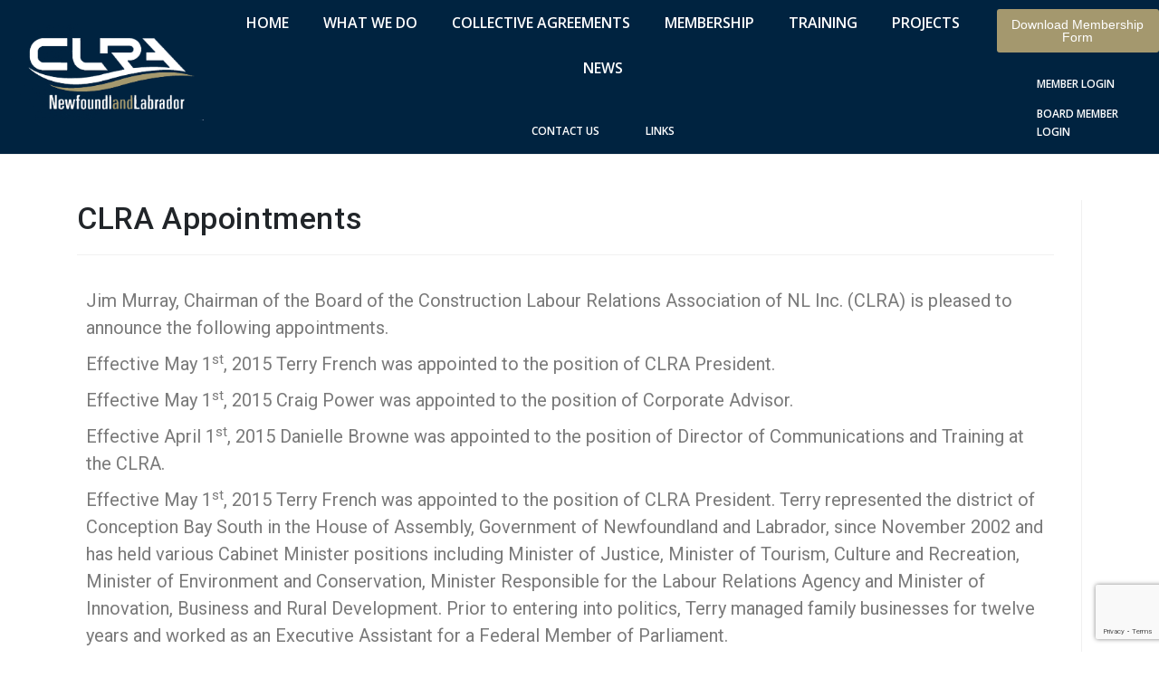

--- FILE ---
content_type: text/html; charset=UTF-8
request_url: https://clranl.com/clra-appointments/
body_size: 13864
content:
<!DOCTYPE html>
<html class="html" lang="en-CA">
<head>
	<meta charset="UTF-8">
	<link rel="profile" href="https://gmpg.org/xfn/11">

	<meta name='robots' content='index, follow, max-image-preview:large, max-snippet:-1, max-video-preview:-1' />
<link rel="pingback" href="https://clranl.com/xmlrpc.php">
<meta name="viewport" content="width=device-width, initial-scale=1">
	<!-- This site is optimized with the Yoast SEO plugin v22.8 - https://yoast.com/wordpress/plugins/seo/ -->
	<title>CLRA Appointments - Construction Labour Relations Association of Newfoundland and Labrador Inc.</title>
	<link rel="canonical" href="https://clranl.com/clra-appointments/" />
	<meta property="og:locale" content="en_US" />
	<meta property="og:type" content="article" />
	<meta property="og:title" content="CLRA Appointments - Construction Labour Relations Association of Newfoundland and Labrador Inc." />
	<meta property="og:description" content="Jim Murray, Chairman of the Board of the Construction Labour Relations Association of NL Inc. (CLRA) is pleased to announce the following appointments.  Effective May 1st, 2015 Terry French was appointed to the position of CLRA President.  Effective May 1st, 2015 Craig Power was appointed to the position of Corporate Advisor.   Effective April 1st, 2015 Danielle Browne was [...]" />
	<meta property="og:url" content="https://clranl.com/clra-appointments/" />
	<meta property="og:site_name" content="Construction Labour Relations Association of Newfoundland and Labrador Inc." />
	<meta property="article:published_time" content="2020-03-11T12:32:57+00:00" />
	<meta property="article:modified_time" content="2020-05-19T14:45:47+00:00" />
	<meta name="author" content="Pinnacle" />
	<meta name="twitter:card" content="summary_large_image" />
	<meta name="twitter:label1" content="Written by" />
	<meta name="twitter:data1" content="Pinnacle" />
	<meta name="twitter:label2" content="Est. reading time" />
	<meta name="twitter:data2" content="1 minute" />
	<script type="application/ld+json" class="yoast-schema-graph">{"@context":"https://schema.org","@graph":[{"@type":"WebPage","@id":"https://clranl.com/clra-appointments/","url":"https://clranl.com/clra-appointments/","name":"CLRA Appointments - Construction Labour Relations Association of Newfoundland and Labrador Inc.","isPartOf":{"@id":"https://clranl.com/#website"},"datePublished":"2020-03-11T12:32:57+00:00","dateModified":"2020-05-19T14:45:47+00:00","author":{"@id":"https://clranl.com/#/schema/person/80a34a0cf85ed4c504865e8275c1365f"},"breadcrumb":{"@id":"https://clranl.com/clra-appointments/#breadcrumb"},"inLanguage":"en-CA","potentialAction":[{"@type":"ReadAction","target":["https://clranl.com/clra-appointments/"]}]},{"@type":"BreadcrumbList","@id":"https://clranl.com/clra-appointments/#breadcrumb","itemListElement":[{"@type":"ListItem","position":1,"name":"Home","item":"https://clranl.com/"},{"@type":"ListItem","position":2,"name":"CLRA Appointments"}]},{"@type":"WebSite","@id":"https://clranl.com/#website","url":"https://clranl.com/","name":"Construction Labour Relations Association of Newfoundland and Labrador Inc.","description":"Construction Labour Relations Association of Newfoundland and Labrador Inc.","potentialAction":[{"@type":"SearchAction","target":{"@type":"EntryPoint","urlTemplate":"https://clranl.com/?s={search_term_string}"},"query-input":"required name=search_term_string"}],"inLanguage":"en-CA"},{"@type":"Person","@id":"https://clranl.com/#/schema/person/80a34a0cf85ed4c504865e8275c1365f","name":"Pinnacle","image":{"@type":"ImageObject","inLanguage":"en-CA","@id":"https://clranl.com/#/schema/person/image/","url":"https://secure.gravatar.com/avatar/acdfa92b08f92bf2cab565f6f558b02f?s=96&d=mm&r=g","contentUrl":"https://secure.gravatar.com/avatar/acdfa92b08f92bf2cab565f6f558b02f?s=96&d=mm&r=g","caption":"Pinnacle"},"url":"https://clranl.com/author/pinnacle/"}]}</script>
	<!-- / Yoast SEO plugin. -->


<link rel='dns-prefetch' href='//stackpath.bootstrapcdn.com' />
<link rel="alternate" type="application/rss+xml" title="Construction Labour Relations Association of Newfoundland and Labrador Inc. &raquo; Feed" href="https://clranl.com/feed/" />
<link rel="alternate" type="application/rss+xml" title="Construction Labour Relations Association of Newfoundland and Labrador Inc. &raquo; Comments Feed" href="https://clranl.com/comments/feed/" />
<link rel="alternate" type="application/rss+xml" title="Construction Labour Relations Association of Newfoundland and Labrador Inc. &raquo; CLRA Appointments Comments Feed" href="https://clranl.com/clra-appointments/feed/" />
<script>
window._wpemojiSettings = {"baseUrl":"https:\/\/s.w.org\/images\/core\/emoji\/15.0.3\/72x72\/","ext":".png","svgUrl":"https:\/\/s.w.org\/images\/core\/emoji\/15.0.3\/svg\/","svgExt":".svg","source":{"concatemoji":"https:\/\/clranl.com\/wp-includes\/js\/wp-emoji-release.min.js?ver=6.5.7"}};
/*! This file is auto-generated */
!function(i,n){var o,s,e;function c(e){try{var t={supportTests:e,timestamp:(new Date).valueOf()};sessionStorage.setItem(o,JSON.stringify(t))}catch(e){}}function p(e,t,n){e.clearRect(0,0,e.canvas.width,e.canvas.height),e.fillText(t,0,0);var t=new Uint32Array(e.getImageData(0,0,e.canvas.width,e.canvas.height).data),r=(e.clearRect(0,0,e.canvas.width,e.canvas.height),e.fillText(n,0,0),new Uint32Array(e.getImageData(0,0,e.canvas.width,e.canvas.height).data));return t.every(function(e,t){return e===r[t]})}function u(e,t,n){switch(t){case"flag":return n(e,"\ud83c\udff3\ufe0f\u200d\u26a7\ufe0f","\ud83c\udff3\ufe0f\u200b\u26a7\ufe0f")?!1:!n(e,"\ud83c\uddfa\ud83c\uddf3","\ud83c\uddfa\u200b\ud83c\uddf3")&&!n(e,"\ud83c\udff4\udb40\udc67\udb40\udc62\udb40\udc65\udb40\udc6e\udb40\udc67\udb40\udc7f","\ud83c\udff4\u200b\udb40\udc67\u200b\udb40\udc62\u200b\udb40\udc65\u200b\udb40\udc6e\u200b\udb40\udc67\u200b\udb40\udc7f");case"emoji":return!n(e,"\ud83d\udc26\u200d\u2b1b","\ud83d\udc26\u200b\u2b1b")}return!1}function f(e,t,n){var r="undefined"!=typeof WorkerGlobalScope&&self instanceof WorkerGlobalScope?new OffscreenCanvas(300,150):i.createElement("canvas"),a=r.getContext("2d",{willReadFrequently:!0}),o=(a.textBaseline="top",a.font="600 32px Arial",{});return e.forEach(function(e){o[e]=t(a,e,n)}),o}function t(e){var t=i.createElement("script");t.src=e,t.defer=!0,i.head.appendChild(t)}"undefined"!=typeof Promise&&(o="wpEmojiSettingsSupports",s=["flag","emoji"],n.supports={everything:!0,everythingExceptFlag:!0},e=new Promise(function(e){i.addEventListener("DOMContentLoaded",e,{once:!0})}),new Promise(function(t){var n=function(){try{var e=JSON.parse(sessionStorage.getItem(o));if("object"==typeof e&&"number"==typeof e.timestamp&&(new Date).valueOf()<e.timestamp+604800&&"object"==typeof e.supportTests)return e.supportTests}catch(e){}return null}();if(!n){if("undefined"!=typeof Worker&&"undefined"!=typeof OffscreenCanvas&&"undefined"!=typeof URL&&URL.createObjectURL&&"undefined"!=typeof Blob)try{var e="postMessage("+f.toString()+"("+[JSON.stringify(s),u.toString(),p.toString()].join(",")+"));",r=new Blob([e],{type:"text/javascript"}),a=new Worker(URL.createObjectURL(r),{name:"wpTestEmojiSupports"});return void(a.onmessage=function(e){c(n=e.data),a.terminate(),t(n)})}catch(e){}c(n=f(s,u,p))}t(n)}).then(function(e){for(var t in e)n.supports[t]=e[t],n.supports.everything=n.supports.everything&&n.supports[t],"flag"!==t&&(n.supports.everythingExceptFlag=n.supports.everythingExceptFlag&&n.supports[t]);n.supports.everythingExceptFlag=n.supports.everythingExceptFlag&&!n.supports.flag,n.DOMReady=!1,n.readyCallback=function(){n.DOMReady=!0}}).then(function(){return e}).then(function(){var e;n.supports.everything||(n.readyCallback(),(e=n.source||{}).concatemoji?t(e.concatemoji):e.wpemoji&&e.twemoji&&(t(e.twemoji),t(e.wpemoji)))}))}((window,document),window._wpemojiSettings);
</script>
<style id='wp-emoji-styles-inline-css'>

	img.wp-smiley, img.emoji {
		display: inline !important;
		border: none !important;
		box-shadow: none !important;
		height: 1em !important;
		width: 1em !important;
		margin: 0 0.07em !important;
		vertical-align: -0.1em !important;
		background: none !important;
		padding: 0 !important;
	}
</style>
<link rel='stylesheet' id='wp-block-library-css' href='https://construction-labour-relations-association-of-v1713530331.websitepro-cdn.com/wp-includes/css/dist/block-library/style.min.css?ver=6.5.7' media='all' />
<style id='wp-block-library-theme-inline-css'>
.wp-block-audio figcaption{color:#555;font-size:13px;text-align:center}.is-dark-theme .wp-block-audio figcaption{color:#ffffffa6}.wp-block-audio{margin:0 0 1em}.wp-block-code{border:1px solid #ccc;border-radius:4px;font-family:Menlo,Consolas,monaco,monospace;padding:.8em 1em}.wp-block-embed figcaption{color:#555;font-size:13px;text-align:center}.is-dark-theme .wp-block-embed figcaption{color:#ffffffa6}.wp-block-embed{margin:0 0 1em}.blocks-gallery-caption{color:#555;font-size:13px;text-align:center}.is-dark-theme .blocks-gallery-caption{color:#ffffffa6}.wp-block-image figcaption{color:#555;font-size:13px;text-align:center}.is-dark-theme .wp-block-image figcaption{color:#ffffffa6}.wp-block-image{margin:0 0 1em}.wp-block-pullquote{border-bottom:4px solid;border-top:4px solid;color:currentColor;margin-bottom:1.75em}.wp-block-pullquote cite,.wp-block-pullquote footer,.wp-block-pullquote__citation{color:currentColor;font-size:.8125em;font-style:normal;text-transform:uppercase}.wp-block-quote{border-left:.25em solid;margin:0 0 1.75em;padding-left:1em}.wp-block-quote cite,.wp-block-quote footer{color:currentColor;font-size:.8125em;font-style:normal;position:relative}.wp-block-quote.has-text-align-right{border-left:none;border-right:.25em solid;padding-left:0;padding-right:1em}.wp-block-quote.has-text-align-center{border:none;padding-left:0}.wp-block-quote.is-large,.wp-block-quote.is-style-large,.wp-block-quote.is-style-plain{border:none}.wp-block-search .wp-block-search__label{font-weight:700}.wp-block-search__button{border:1px solid #ccc;padding:.375em .625em}:where(.wp-block-group.has-background){padding:1.25em 2.375em}.wp-block-separator.has-css-opacity{opacity:.4}.wp-block-separator{border:none;border-bottom:2px solid;margin-left:auto;margin-right:auto}.wp-block-separator.has-alpha-channel-opacity{opacity:1}.wp-block-separator:not(.is-style-wide):not(.is-style-dots){width:100px}.wp-block-separator.has-background:not(.is-style-dots){border-bottom:none;height:1px}.wp-block-separator.has-background:not(.is-style-wide):not(.is-style-dots){height:2px}.wp-block-table{margin:0 0 1em}.wp-block-table td,.wp-block-table th{word-break:normal}.wp-block-table figcaption{color:#555;font-size:13px;text-align:center}.is-dark-theme .wp-block-table figcaption{color:#ffffffa6}.wp-block-video figcaption{color:#555;font-size:13px;text-align:center}.is-dark-theme .wp-block-video figcaption{color:#ffffffa6}.wp-block-video{margin:0 0 1em}.wp-block-template-part.has-background{margin-bottom:0;margin-top:0;padding:1.25em 2.375em}
</style>
<style id='pdfemb-pdf-embedder-viewer-style-inline-css'>
.wp-block-pdfemb-pdf-embedder-viewer{max-width:none}

</style>
<style id='classic-theme-styles-inline-css'>
/*! This file is auto-generated */
.wp-block-button__link{color:#fff;background-color:#32373c;border-radius:9999px;box-shadow:none;text-decoration:none;padding:calc(.667em + 2px) calc(1.333em + 2px);font-size:1.125em}.wp-block-file__button{background:#32373c;color:#fff;text-decoration:none}
</style>
<style id='global-styles-inline-css'>
body{--wp--preset--color--black: #000000;--wp--preset--color--cyan-bluish-gray: #abb8c3;--wp--preset--color--white: #ffffff;--wp--preset--color--pale-pink: #f78da7;--wp--preset--color--vivid-red: #cf2e2e;--wp--preset--color--luminous-vivid-orange: #ff6900;--wp--preset--color--luminous-vivid-amber: #fcb900;--wp--preset--color--light-green-cyan: #7bdcb5;--wp--preset--color--vivid-green-cyan: #00d084;--wp--preset--color--pale-cyan-blue: #8ed1fc;--wp--preset--color--vivid-cyan-blue: #0693e3;--wp--preset--color--vivid-purple: #9b51e0;--wp--preset--gradient--vivid-cyan-blue-to-vivid-purple: linear-gradient(135deg,rgba(6,147,227,1) 0%,rgb(155,81,224) 100%);--wp--preset--gradient--light-green-cyan-to-vivid-green-cyan: linear-gradient(135deg,rgb(122,220,180) 0%,rgb(0,208,130) 100%);--wp--preset--gradient--luminous-vivid-amber-to-luminous-vivid-orange: linear-gradient(135deg,rgba(252,185,0,1) 0%,rgba(255,105,0,1) 100%);--wp--preset--gradient--luminous-vivid-orange-to-vivid-red: linear-gradient(135deg,rgba(255,105,0,1) 0%,rgb(207,46,46) 100%);--wp--preset--gradient--very-light-gray-to-cyan-bluish-gray: linear-gradient(135deg,rgb(238,238,238) 0%,rgb(169,184,195) 100%);--wp--preset--gradient--cool-to-warm-spectrum: linear-gradient(135deg,rgb(74,234,220) 0%,rgb(151,120,209) 20%,rgb(207,42,186) 40%,rgb(238,44,130) 60%,rgb(251,105,98) 80%,rgb(254,248,76) 100%);--wp--preset--gradient--blush-light-purple: linear-gradient(135deg,rgb(255,206,236) 0%,rgb(152,150,240) 100%);--wp--preset--gradient--blush-bordeaux: linear-gradient(135deg,rgb(254,205,165) 0%,rgb(254,45,45) 50%,rgb(107,0,62) 100%);--wp--preset--gradient--luminous-dusk: linear-gradient(135deg,rgb(255,203,112) 0%,rgb(199,81,192) 50%,rgb(65,88,208) 100%);--wp--preset--gradient--pale-ocean: linear-gradient(135deg,rgb(255,245,203) 0%,rgb(182,227,212) 50%,rgb(51,167,181) 100%);--wp--preset--gradient--electric-grass: linear-gradient(135deg,rgb(202,248,128) 0%,rgb(113,206,126) 100%);--wp--preset--gradient--midnight: linear-gradient(135deg,rgb(2,3,129) 0%,rgb(40,116,252) 100%);--wp--preset--font-size--small: 13px;--wp--preset--font-size--medium: 20px;--wp--preset--font-size--large: 36px;--wp--preset--font-size--x-large: 42px;--wp--preset--spacing--20: 0.44rem;--wp--preset--spacing--30: 0.67rem;--wp--preset--spacing--40: 1rem;--wp--preset--spacing--50: 1.5rem;--wp--preset--spacing--60: 2.25rem;--wp--preset--spacing--70: 3.38rem;--wp--preset--spacing--80: 5.06rem;--wp--preset--shadow--natural: 6px 6px 9px rgba(0, 0, 0, 0.2);--wp--preset--shadow--deep: 12px 12px 50px rgba(0, 0, 0, 0.4);--wp--preset--shadow--sharp: 6px 6px 0px rgba(0, 0, 0, 0.2);--wp--preset--shadow--outlined: 6px 6px 0px -3px rgba(255, 255, 255, 1), 6px 6px rgba(0, 0, 0, 1);--wp--preset--shadow--crisp: 6px 6px 0px rgba(0, 0, 0, 1);}:where(.is-layout-flex){gap: 0.5em;}:where(.is-layout-grid){gap: 0.5em;}body .is-layout-flex{display: flex;}body .is-layout-flex{flex-wrap: wrap;align-items: center;}body .is-layout-flex > *{margin: 0;}body .is-layout-grid{display: grid;}body .is-layout-grid > *{margin: 0;}:where(.wp-block-columns.is-layout-flex){gap: 2em;}:where(.wp-block-columns.is-layout-grid){gap: 2em;}:where(.wp-block-post-template.is-layout-flex){gap: 1.25em;}:where(.wp-block-post-template.is-layout-grid){gap: 1.25em;}.has-black-color{color: var(--wp--preset--color--black) !important;}.has-cyan-bluish-gray-color{color: var(--wp--preset--color--cyan-bluish-gray) !important;}.has-white-color{color: var(--wp--preset--color--white) !important;}.has-pale-pink-color{color: var(--wp--preset--color--pale-pink) !important;}.has-vivid-red-color{color: var(--wp--preset--color--vivid-red) !important;}.has-luminous-vivid-orange-color{color: var(--wp--preset--color--luminous-vivid-orange) !important;}.has-luminous-vivid-amber-color{color: var(--wp--preset--color--luminous-vivid-amber) !important;}.has-light-green-cyan-color{color: var(--wp--preset--color--light-green-cyan) !important;}.has-vivid-green-cyan-color{color: var(--wp--preset--color--vivid-green-cyan) !important;}.has-pale-cyan-blue-color{color: var(--wp--preset--color--pale-cyan-blue) !important;}.has-vivid-cyan-blue-color{color: var(--wp--preset--color--vivid-cyan-blue) !important;}.has-vivid-purple-color{color: var(--wp--preset--color--vivid-purple) !important;}.has-black-background-color{background-color: var(--wp--preset--color--black) !important;}.has-cyan-bluish-gray-background-color{background-color: var(--wp--preset--color--cyan-bluish-gray) !important;}.has-white-background-color{background-color: var(--wp--preset--color--white) !important;}.has-pale-pink-background-color{background-color: var(--wp--preset--color--pale-pink) !important;}.has-vivid-red-background-color{background-color: var(--wp--preset--color--vivid-red) !important;}.has-luminous-vivid-orange-background-color{background-color: var(--wp--preset--color--luminous-vivid-orange) !important;}.has-luminous-vivid-amber-background-color{background-color: var(--wp--preset--color--luminous-vivid-amber) !important;}.has-light-green-cyan-background-color{background-color: var(--wp--preset--color--light-green-cyan) !important;}.has-vivid-green-cyan-background-color{background-color: var(--wp--preset--color--vivid-green-cyan) !important;}.has-pale-cyan-blue-background-color{background-color: var(--wp--preset--color--pale-cyan-blue) !important;}.has-vivid-cyan-blue-background-color{background-color: var(--wp--preset--color--vivid-cyan-blue) !important;}.has-vivid-purple-background-color{background-color: var(--wp--preset--color--vivid-purple) !important;}.has-black-border-color{border-color: var(--wp--preset--color--black) !important;}.has-cyan-bluish-gray-border-color{border-color: var(--wp--preset--color--cyan-bluish-gray) !important;}.has-white-border-color{border-color: var(--wp--preset--color--white) !important;}.has-pale-pink-border-color{border-color: var(--wp--preset--color--pale-pink) !important;}.has-vivid-red-border-color{border-color: var(--wp--preset--color--vivid-red) !important;}.has-luminous-vivid-orange-border-color{border-color: var(--wp--preset--color--luminous-vivid-orange) !important;}.has-luminous-vivid-amber-border-color{border-color: var(--wp--preset--color--luminous-vivid-amber) !important;}.has-light-green-cyan-border-color{border-color: var(--wp--preset--color--light-green-cyan) !important;}.has-vivid-green-cyan-border-color{border-color: var(--wp--preset--color--vivid-green-cyan) !important;}.has-pale-cyan-blue-border-color{border-color: var(--wp--preset--color--pale-cyan-blue) !important;}.has-vivid-cyan-blue-border-color{border-color: var(--wp--preset--color--vivid-cyan-blue) !important;}.has-vivid-purple-border-color{border-color: var(--wp--preset--color--vivid-purple) !important;}.has-vivid-cyan-blue-to-vivid-purple-gradient-background{background: var(--wp--preset--gradient--vivid-cyan-blue-to-vivid-purple) !important;}.has-light-green-cyan-to-vivid-green-cyan-gradient-background{background: var(--wp--preset--gradient--light-green-cyan-to-vivid-green-cyan) !important;}.has-luminous-vivid-amber-to-luminous-vivid-orange-gradient-background{background: var(--wp--preset--gradient--luminous-vivid-amber-to-luminous-vivid-orange) !important;}.has-luminous-vivid-orange-to-vivid-red-gradient-background{background: var(--wp--preset--gradient--luminous-vivid-orange-to-vivid-red) !important;}.has-very-light-gray-to-cyan-bluish-gray-gradient-background{background: var(--wp--preset--gradient--very-light-gray-to-cyan-bluish-gray) !important;}.has-cool-to-warm-spectrum-gradient-background{background: var(--wp--preset--gradient--cool-to-warm-spectrum) !important;}.has-blush-light-purple-gradient-background{background: var(--wp--preset--gradient--blush-light-purple) !important;}.has-blush-bordeaux-gradient-background{background: var(--wp--preset--gradient--blush-bordeaux) !important;}.has-luminous-dusk-gradient-background{background: var(--wp--preset--gradient--luminous-dusk) !important;}.has-pale-ocean-gradient-background{background: var(--wp--preset--gradient--pale-ocean) !important;}.has-electric-grass-gradient-background{background: var(--wp--preset--gradient--electric-grass) !important;}.has-midnight-gradient-background{background: var(--wp--preset--gradient--midnight) !important;}.has-small-font-size{font-size: var(--wp--preset--font-size--small) !important;}.has-medium-font-size{font-size: var(--wp--preset--font-size--medium) !important;}.has-large-font-size{font-size: var(--wp--preset--font-size--large) !important;}.has-x-large-font-size{font-size: var(--wp--preset--font-size--x-large) !important;}
.wp-block-navigation a:where(:not(.wp-element-button)){color: inherit;}
:where(.wp-block-post-template.is-layout-flex){gap: 1.25em;}:where(.wp-block-post-template.is-layout-grid){gap: 1.25em;}
:where(.wp-block-columns.is-layout-flex){gap: 2em;}:where(.wp-block-columns.is-layout-grid){gap: 2em;}
.wp-block-pullquote{font-size: 1.5em;line-height: 1.6;}
</style>
<link rel='stylesheet' id='contact-form-7-css' href='https://construction-labour-relations-association-of-v1713530331.websitepro-cdn.com/wp-content/plugins/contact-form-7/includes/css/styles.css?ver=5.9.5' media='all' />
<link rel='stylesheet' id='oceanwp-style-css' href='https://construction-labour-relations-association-of-v1713530331.websitepro-cdn.com/wp-content/themes/oceanwp/assets/css/style.min.css?ver=1.0' media='all' />
<link rel='stylesheet' id='child-style-css' href='https://construction-labour-relations-association-of-v1713530331.websitepro-cdn.com/wp-content/themes/oceanwp-child-theme-master/style.css?ver=6.5.7' media='all' />
<link rel='stylesheet' id='bootstrap4-css' href='https://stackpath.bootstrapcdn.com/bootstrap/4.1.1/css/bootstrap.min.css?ver=6.5.7' media='all' />
<link rel='stylesheet' id='font-awesome-css' href='https://construction-labour-relations-association-of-v1713530331.websitepro-cdn.com/wp-content/themes/oceanwp/assets/fonts/fontawesome/css/all.min.css?ver=6.4.2' media='all' />
<link rel='stylesheet' id='simple-line-icons-css' href='https://construction-labour-relations-association-of-v1713530331.websitepro-cdn.com/wp-content/themes/oceanwp/assets/css/third/simple-line-icons.min.css?ver=2.4.0' media='all' />
<link rel='stylesheet' id='elementor-icons-css' href='https://construction-labour-relations-association-of-v1713530331.websitepro-cdn.com/wp-content/plugins/elementor/assets/lib/eicons/css/elementor-icons.min.css?ver=5.29.0' media='all' />
<link rel='stylesheet' id='elementor-frontend-css' href='https://construction-labour-relations-association-of-v1713530331.websitepro-cdn.com/wp-content/plugins/elementor/assets/css/frontend.min.css?ver=3.21.8' media='all' />
<link rel='stylesheet' id='swiper-css' href='https://construction-labour-relations-association-of-v1713530331.websitepro-cdn.com/wp-content/plugins/elementor/assets/lib/swiper/v8/css/swiper.min.css?ver=8.4.5' media='all' />
<link rel='stylesheet' id='elementor-post-13-css' href='https://construction-labour-relations-association-of-v1713530331.websitepro-cdn.com/wp-content/uploads/elementor/css/post-13.css?ver=1718291629' media='all' />
<link rel='stylesheet' id='elementor-pro-css' href='https://construction-labour-relations-association-of-v1713530331.websitepro-cdn.com/wp-content/plugins/elementor-pro/assets/css/frontend.min.css?ver=3.21.3' media='all' />
<link rel='stylesheet' id='elementor-global-css' href='https://construction-labour-relations-association-of-v1713530331.websitepro-cdn.com/wp-content/uploads/elementor/css/global.css?ver=1718291630' media='all' />
<link rel='stylesheet' id='elementor-post-434-css' href='https://construction-labour-relations-association-of-v1713530331.websitepro-cdn.com/wp-content/uploads/elementor/css/post-434.css?ver=1718291630' media='all' />
<link rel='stylesheet' id='elementor-post-1383-css' href='https://construction-labour-relations-association-of-v1713530331.websitepro-cdn.com/wp-content/uploads/elementor/css/post-1383.css?ver=1718291630' media='all' />
<link rel='stylesheet' id='eael-general-css' href='https://construction-labour-relations-association-of-v1713530331.websitepro-cdn.com/wp-content/plugins/essential-addons-for-elementor-lite/assets/front-end/css/view/general.min.css?ver=5.9.24' media='all' />
<link rel='stylesheet' id='um_modal-css' href='https://construction-labour-relations-association-of-v1713530331.websitepro-cdn.com/wp-content/plugins/ultimate-member/assets/css/um-modal.min.css?ver=2.8.6' media='all' />
<link rel='stylesheet' id='um_ui-css' href='https://construction-labour-relations-association-of-v1713530331.websitepro-cdn.com/wp-content/plugins/ultimate-member/assets/libs/jquery-ui/jquery-ui.min.css?ver=1.13.2' media='all' />
<link rel='stylesheet' id='um_tipsy-css' href='https://construction-labour-relations-association-of-v1713530331.websitepro-cdn.com/wp-content/plugins/ultimate-member/assets/libs/tipsy/tipsy.min.css?ver=1.0.0a' media='all' />
<link rel='stylesheet' id='um_raty-css' href='https://construction-labour-relations-association-of-v1713530331.websitepro-cdn.com/wp-content/plugins/ultimate-member/assets/libs/raty/um-raty.min.css?ver=2.6.0' media='all' />
<link rel='stylesheet' id='select2-css' href='https://construction-labour-relations-association-of-v1713530331.websitepro-cdn.com/wp-content/plugins/ultimate-member/assets/libs/select2/select2.min.css?ver=4.0.13' media='all' />
<link rel='stylesheet' id='um_fileupload-css' href='https://construction-labour-relations-association-of-v1713530331.websitepro-cdn.com/wp-content/plugins/ultimate-member/assets/css/um-fileupload.min.css?ver=2.8.6' media='all' />
<link rel='stylesheet' id='um_confirm-css' href='https://construction-labour-relations-association-of-v1713530331.websitepro-cdn.com/wp-content/plugins/ultimate-member/assets/libs/um-confirm/um-confirm.min.css?ver=1.0' media='all' />
<link rel='stylesheet' id='um_datetime-css' href='https://construction-labour-relations-association-of-v1713530331.websitepro-cdn.com/wp-content/plugins/ultimate-member/assets/libs/pickadate/default.min.css?ver=3.6.2' media='all' />
<link rel='stylesheet' id='um_datetime_date-css' href='https://construction-labour-relations-association-of-v1713530331.websitepro-cdn.com/wp-content/plugins/ultimate-member/assets/libs/pickadate/default.date.min.css?ver=3.6.2' media='all' />
<link rel='stylesheet' id='um_datetime_time-css' href='https://construction-labour-relations-association-of-v1713530331.websitepro-cdn.com/wp-content/plugins/ultimate-member/assets/libs/pickadate/default.time.min.css?ver=3.6.2' media='all' />
<link rel='stylesheet' id='um_fonticons_ii-css' href='https://construction-labour-relations-association-of-v1713530331.websitepro-cdn.com/wp-content/plugins/ultimate-member/assets/libs/legacy/fonticons/fonticons-ii.min.css?ver=2.8.6' media='all' />
<link rel='stylesheet' id='um_fonticons_fa-css' href='https://construction-labour-relations-association-of-v1713530331.websitepro-cdn.com/wp-content/plugins/ultimate-member/assets/libs/legacy/fonticons/fonticons-fa.min.css?ver=2.8.6' media='all' />
<link rel='stylesheet' id='um_fontawesome-css' href='https://construction-labour-relations-association-of-v1713530331.websitepro-cdn.com/wp-content/plugins/ultimate-member/assets/css/um-fontawesome.min.css?ver=6.5.2' media='all' />
<link rel='stylesheet' id='um_common-css' href='https://construction-labour-relations-association-of-v1713530331.websitepro-cdn.com/wp-content/plugins/ultimate-member/assets/css/common.min.css?ver=2.8.6' media='all' />
<link rel='stylesheet' id='um_responsive-css' href='https://construction-labour-relations-association-of-v1713530331.websitepro-cdn.com/wp-content/plugins/ultimate-member/assets/css/um-responsive.min.css?ver=2.8.6' media='all' />
<link rel='stylesheet' id='um_styles-css' href='https://construction-labour-relations-association-of-v1713530331.websitepro-cdn.com/wp-content/plugins/ultimate-member/assets/css/um-styles.min.css?ver=2.8.6' media='all' />
<link rel='stylesheet' id='um_crop-css' href='https://construction-labour-relations-association-of-v1713530331.websitepro-cdn.com/wp-content/plugins/ultimate-member/assets/libs/cropper/cropper.min.css?ver=1.6.1' media='all' />
<link rel='stylesheet' id='um_profile-css' href='https://construction-labour-relations-association-of-v1713530331.websitepro-cdn.com/wp-content/plugins/ultimate-member/assets/css/um-profile.min.css?ver=2.8.6' media='all' />
<link rel='stylesheet' id='um_account-css' href='https://construction-labour-relations-association-of-v1713530331.websitepro-cdn.com/wp-content/plugins/ultimate-member/assets/css/um-account.min.css?ver=2.8.6' media='all' />
<link rel='stylesheet' id='um_misc-css' href='https://construction-labour-relations-association-of-v1713530331.websitepro-cdn.com/wp-content/plugins/ultimate-member/assets/css/um-misc.min.css?ver=2.8.6' media='all' />
<link rel='stylesheet' id='um_default_css-css' href='https://construction-labour-relations-association-of-v1713530331.websitepro-cdn.com/wp-content/plugins/ultimate-member/assets/css/um-old-default.min.css?ver=2.8.6' media='all' />
<link rel='stylesheet' id='oe-widgets-style-css' href='https://construction-labour-relations-association-of-v1713530331.websitepro-cdn.com/wp-content/plugins/ocean-extra/assets/css/widgets.css?ver=6.5.7' media='all' />
<link rel='stylesheet' id='google-fonts-1-css' href='https://fonts.googleapis.com/css?family=Roboto%3A100%2C100italic%2C200%2C200italic%2C300%2C300italic%2C400%2C400italic%2C500%2C500italic%2C600%2C600italic%2C700%2C700italic%2C800%2C800italic%2C900%2C900italic%7CRoboto+Slab%3A100%2C100italic%2C200%2C200italic%2C300%2C300italic%2C400%2C400italic%2C500%2C500italic%2C600%2C600italic%2C700%2C700italic%2C800%2C800italic%2C900%2C900italic%7COpen+Sans%3A100%2C100italic%2C200%2C200italic%2C300%2C300italic%2C400%2C400italic%2C500%2C500italic%2C600%2C600italic%2C700%2C700italic%2C800%2C800italic%2C900%2C900italic&#038;display=auto&#038;ver=6.5.7' media='all' />
<link rel='stylesheet' id='elementor-icons-shared-0-css' href='https://construction-labour-relations-association-of-v1713530331.websitepro-cdn.com/wp-content/plugins/elementor/assets/lib/font-awesome/css/fontawesome.min.css?ver=5.15.3' media='all' />
<link rel='stylesheet' id='elementor-icons-fa-solid-css' href='https://construction-labour-relations-association-of-v1713530331.websitepro-cdn.com/wp-content/plugins/elementor/assets/lib/font-awesome/css/solid.min.css?ver=5.15.3' media='all' />
<link rel="preconnect" href="https://fonts.gstatic.com/" crossorigin><script src="https://construction-labour-relations-association-of-v1713530331.websitepro-cdn.com/wp-includes/js/jquery/jquery.min.js?ver=3.7.1" id="jquery-core-js"></script>
<script src="https://construction-labour-relations-association-of-v1713530331.websitepro-cdn.com/wp-includes/js/jquery/jquery-migrate.min.js?ver=3.4.1" id="jquery-migrate-js"></script>
<script src="https://construction-labour-relations-association-of-v1713530331.websitepro-cdn.com/wp-content/plugins/ultimate-member/assets/js/um-gdpr.min.js?ver=2.8.6" id="um-gdpr-js"></script>
<link rel="https://api.w.org/" href="https://clranl.com/wp-json/" /><link rel="alternate" type="application/json" href="https://clranl.com/wp-json/wp/v2/posts/957" /><link rel="EditURI" type="application/rsd+xml" title="RSD" href="https://clranl.com/xmlrpc.php?rsd" />
<meta name="generator" content="WordPress 6.5.7" />
<link rel='shortlink' href='https://clranl.com/?p=957' />
<link rel="alternate" type="application/json+oembed" href="https://clranl.com/wp-json/oembed/1.0/embed?url=https%3A%2F%2Fclranl.com%2Fclra-appointments%2F" />
<link rel="alternate" type="text/xml+oembed" href="https://clranl.com/wp-json/oembed/1.0/embed?url=https%3A%2F%2Fclranl.com%2Fclra-appointments%2F&#038;format=xml" />
            <script async src="https://www.googletagmanager.com/gtag/js?id=TAG_ID"></script>
            <script>
                window.dataLayer = window.dataLayer || [];
                function gtag() {
                    dataLayer.push(arguments);
                }
                var tracking_ids = ["G-3KT4C16M4V"];
                var site_id = 'b4322ce681364f715b04af9447b371cf36e9ee15d1bb3b6794db13dba30b7907';
                gtag('js', new Date());
                for (var i = 0; i < tracking_ids.length; i++) {
                    gtag('event', 'page_view', {'send_to': tracking_ids[i],'dimension1': site_id});
                    gtag('event', 'first_visit', {'send_to': tracking_ids[i],'dimension1': site_id});
                    gtag('event', 'engaged_sessions', {'send_to': tracking_ids[i],'dimension1': site_id});
                    gtag('set', {'siteSpeedSampleRate': 50});
                }
            </script>		<style type="text/css">
			.um_request_name {
				display: none !important;
			}
		</style>
	<meta name="generator" content="Elementor 3.21.8; features: e_optimized_assets_loading, additional_custom_breakpoints; settings: css_print_method-external, google_font-enabled, font_display-auto">
<link rel="icon" href="https://construction-labour-relations-association-of-v1713530331.websitepro-cdn.com/wp-content/uploads/2020/06/new-logo-favicon.png" sizes="32x32" />
<link rel="icon" href="https://construction-labour-relations-association-of-v1713530331.websitepro-cdn.com/wp-content/uploads/2020/06/new-logo-favicon.png" sizes="192x192" />
<link rel="apple-touch-icon" href="https://construction-labour-relations-association-of-v1713530331.websitepro-cdn.com/wp-content/uploads/2020/06/new-logo-favicon.png" />
<meta name="msapplication-TileImage" content="https://clranl.com/wp-content/uploads/2020/06/new-logo-favicon.png" />
		<style id="wp-custom-css">
			.eael-grid-post .eael-post-grid-column{display:flex;height:100%}.eael-entry-header{min-height:3em;overflow:hidden;display:-webkit-box;-webkit-line-clamp:3;-webkit-box-orient:vertical;text-overflow:ellipsis}.eael-entry-media{height:115px}		</style>
		<!-- OceanWP CSS -->
<style type="text/css">
/* General CSS */.container{width:4096px}@media only screen and (min-width:960px){.content-area,.content-left-sidebar .content-area{width:100%}}/* Header CSS */#site-header.has-header-media .overlay-header-media{background-color:rgba(0,0,0,0.5)}
</style></head>

<body class="post-template-default single single-post postid-957 single-format-standard wp-embed-responsive oceanwp-theme dropdown-mobile default-breakpoint has-sidebar content-right-sidebar post-in-category-uncategorized page-header-disabled has-breadcrumbs elementor-default elementor-kit-13 elementor-page elementor-page-957" itemscope="itemscope" itemtype="https://schema.org/Article">

	
	
	<div id="outer-wrap" class="site clr">

		<a class="skip-link screen-reader-text" href="#main">Skip to content</a>

		
		<div id="wrap" class="clr">

			
			
<header id="site-header" class="clr" data-height="74" itemscope="itemscope" itemtype="https://schema.org/WPHeader" role="banner">

			<div data-elementor-type="header" data-elementor-id="434" class="elementor elementor-434 elementor-location-header" data-elementor-post-type="elementor_library">
					<header class="elementor-section elementor-top-section elementor-element elementor-element-766a0ddf elementor-section-content-middle elementor-section-full_width elementor-section-height-default elementor-section-height-default" data-id="766a0ddf" data-element_type="section" data-settings="{&quot;background_background&quot;:&quot;gradient&quot;}">
						<div class="elementor-container elementor-column-gap-no">
					<div class="elementor-column elementor-col-25 elementor-top-column elementor-element elementor-element-7f4bed77" data-id="7f4bed77" data-element_type="column">
			<div class="elementor-widget-wrap elementor-element-populated">
						<div class="elementor-element elementor-element-182e3c2e elementor-widget elementor-widget-image" data-id="182e3c2e" data-element_type="widget" id="logo1" data-widget_type="image.default">
				<div class="elementor-widget-container">
														<a href="https://clranl.com/">
							<img width="307" height="150" src="https://construction-labour-relations-association-of-v1713530331.websitepro-cdn.com/wp-content/uploads/2020/02/CLRA-1.png" class="attachment-large size-large wp-image-66" alt="" srcset="https://construction-labour-relations-association-of-v1713530331.websitepro-cdn.com/wp-content/uploads/2020/02/CLRA-1.png 307w, https://construction-labour-relations-association-of-v1713530331.websitepro-cdn.com/wp-content/uploads/2020/02/CLRA-1-300x147.png 300w" sizes="(max-width: 307px) 100vw, 307px" />								</a>
													</div>
				</div>
					</div>
		</div>
				<div class="elementor-column elementor-col-50 elementor-top-column elementor-element elementor-element-329556bd" data-id="329556bd" data-element_type="column">
			<div class="elementor-widget-wrap elementor-element-populated">
						<div class="elementor-element elementor-element-7b27389a elementor-nav-menu__align-center elementor-nav-menu--stretch elementor-nav-menu--dropdown-tablet elementor-nav-menu__text-align-aside elementor-nav-menu--toggle elementor-nav-menu--burger elementor-widget elementor-widget-nav-menu" data-id="7b27389a" data-element_type="widget" data-settings="{&quot;full_width&quot;:&quot;stretch&quot;,&quot;layout&quot;:&quot;horizontal&quot;,&quot;submenu_icon&quot;:{&quot;value&quot;:&quot;&lt;i class=\&quot;fas fa-caret-down\&quot;&gt;&lt;\/i&gt;&quot;,&quot;library&quot;:&quot;fa-solid&quot;},&quot;toggle&quot;:&quot;burger&quot;}" data-widget_type="nav-menu.default">
				<div class="elementor-widget-container">
						<nav class="elementor-nav-menu--main elementor-nav-menu__container elementor-nav-menu--layout-horizontal e--pointer-text e--animation-none">
				<ul id="menu-1-7b27389a" class="elementor-nav-menu"><li class="menu-item menu-item-type-post_type menu-item-object-page menu-item-home menu-item-31"><a href="https://clranl.com/" class="elementor-item">HOME</a></li>
<li class="menu-item menu-item-type-post_type menu-item-object-page menu-item-53"><a href="https://clranl.com/what-we-do/" class="elementor-item">WHAT WE DO</a></li>
<li class="menu-item menu-item-type-post_type menu-item-object-page menu-item-54"><a href="https://clranl.com/collective-agreements/" class="elementor-item">COLLECTIVE AGREEMENTS</a></li>
<li class="menu-item menu-item-type-post_type menu-item-object-page menu-item-55"><a href="https://clranl.com/membership/" class="elementor-item">MEMBERSHIP</a></li>
<li class="menu-item menu-item-type-post_type menu-item-object-page menu-item-56"><a href="https://clranl.com/training/" class="elementor-item">TRAINING</a></li>
<li class="menu-item menu-item-type-post_type menu-item-object-page menu-item-496"><a href="https://clranl.com/projects/" class="elementor-item">PROJECTS</a></li>
<li class="menu-item menu-item-type-post_type menu-item-object-page menu-item-1279"><a href="https://clranl.com/news/" class="elementor-item">NEWS</a></li>
</ul>			</nav>
					<div class="elementor-menu-toggle" role="button" tabindex="0" aria-label="Menu Toggle" aria-expanded="false">
			<i aria-hidden="true" role="presentation" class="elementor-menu-toggle__icon--open eicon-menu-bar"></i><i aria-hidden="true" role="presentation" class="elementor-menu-toggle__icon--close eicon-close"></i>			<span class="elementor-screen-only">Menu</span>
		</div>
					<nav class="elementor-nav-menu--dropdown elementor-nav-menu__container" aria-hidden="true">
				<ul id="menu-2-7b27389a" class="elementor-nav-menu"><li class="menu-item menu-item-type-post_type menu-item-object-page menu-item-home menu-item-31"><a href="https://clranl.com/" class="elementor-item" tabindex="-1">HOME</a></li>
<li class="menu-item menu-item-type-post_type menu-item-object-page menu-item-53"><a href="https://clranl.com/what-we-do/" class="elementor-item" tabindex="-1">WHAT WE DO</a></li>
<li class="menu-item menu-item-type-post_type menu-item-object-page menu-item-54"><a href="https://clranl.com/collective-agreements/" class="elementor-item" tabindex="-1">COLLECTIVE AGREEMENTS</a></li>
<li class="menu-item menu-item-type-post_type menu-item-object-page menu-item-55"><a href="https://clranl.com/membership/" class="elementor-item" tabindex="-1">MEMBERSHIP</a></li>
<li class="menu-item menu-item-type-post_type menu-item-object-page menu-item-56"><a href="https://clranl.com/training/" class="elementor-item" tabindex="-1">TRAINING</a></li>
<li class="menu-item menu-item-type-post_type menu-item-object-page menu-item-496"><a href="https://clranl.com/projects/" class="elementor-item" tabindex="-1">PROJECTS</a></li>
<li class="menu-item menu-item-type-post_type menu-item-object-page menu-item-1279"><a href="https://clranl.com/news/" class="elementor-item" tabindex="-1">NEWS</a></li>
</ul>			</nav>
				</div>
				</div>
				<div class="elementor-element elementor-element-5abfef7 elementor-nav-menu__align-center elementor-nav-menu--dropdown-none elementor-widget elementor-widget-nav-menu" data-id="5abfef7" data-element_type="widget" data-settings="{&quot;layout&quot;:&quot;horizontal&quot;,&quot;submenu_icon&quot;:{&quot;value&quot;:&quot;&lt;i class=\&quot;fas fa-caret-down\&quot;&gt;&lt;\/i&gt;&quot;,&quot;library&quot;:&quot;fa-solid&quot;}}" data-widget_type="nav-menu.default">
				<div class="elementor-widget-container">
						<nav class="elementor-nav-menu--main elementor-nav-menu__container elementor-nav-menu--layout-horizontal e--pointer-text e--animation-none">
				<ul id="menu-1-5abfef7" class="elementor-nav-menu"><li class="menu-item menu-item-type-post_type menu-item-object-page menu-item-79"><a href="https://clranl.com/contact-us/" class="elementor-item">CONTACT US</a></li>
<li class="menu-item menu-item-type-post_type menu-item-object-page menu-item-80"><a href="https://clranl.com/links/" class="elementor-item">LINKS</a></li>
</ul>			</nav>
						<nav class="elementor-nav-menu--dropdown elementor-nav-menu__container" aria-hidden="true">
				<ul id="menu-2-5abfef7" class="elementor-nav-menu"><li class="menu-item menu-item-type-post_type menu-item-object-page menu-item-79"><a href="https://clranl.com/contact-us/" class="elementor-item" tabindex="-1">CONTACT US</a></li>
<li class="menu-item menu-item-type-post_type menu-item-object-page menu-item-80"><a href="https://clranl.com/links/" class="elementor-item" tabindex="-1">LINKS</a></li>
</ul>			</nav>
				</div>
				</div>
					</div>
		</div>
				<div class="elementor-column elementor-col-25 elementor-top-column elementor-element elementor-element-7a75df25" data-id="7a75df25" data-element_type="column">
			<div class="elementor-widget-wrap elementor-element-populated">
						<div class="elementor-element elementor-element-81674ba elementor-align-center elementor-widget elementor-widget-button" data-id="81674ba" data-element_type="widget" data-widget_type="button.default">
				<div class="elementor-widget-container">
					<div class="elementor-button-wrapper">
			<a class="elementor-button elementor-button-link elementor-size-sm" href="https://clranl.com/wp-content/uploads/2020/04/CLRA-Membership-Application-2020.pdf">
						<span class="elementor-button-content-wrapper">
									<span class="elementor-button-text">Download Membership Form</span>
					</span>
					</a>
		</div>
				</div>
				</div>
				<div class="elementor-element elementor-element-4562514 elementor-nav-menu__align-start elementor-nav-menu--dropdown-none elementor-widget elementor-widget-nav-menu" data-id="4562514" data-element_type="widget" data-settings="{&quot;layout&quot;:&quot;vertical&quot;,&quot;submenu_icon&quot;:{&quot;value&quot;:&quot;&lt;i class=\&quot;fas fa-caret-down\&quot;&gt;&lt;\/i&gt;&quot;,&quot;library&quot;:&quot;fa-solid&quot;}}" data-widget_type="nav-menu.default">
				<div class="elementor-widget-container">
						<nav class="elementor-nav-menu--main elementor-nav-menu__container elementor-nav-menu--layout-vertical e--pointer-text e--animation-none">
				<ul id="menu-1-4562514" class="elementor-nav-menu sm-vertical"><li class="menu-item menu-item-type-post_type menu-item-object-page menu-item-2340"><a href="https://clranl.com/login/" class="elementor-item">MEMBER LOGIN</a></li>
<li class="menu-item menu-item-type-post_type menu-item-object-page menu-item-2339"><a href="https://clranl.com/board-member-login/" class="elementor-item">Board Member Login</a></li>
</ul>			</nav>
						<nav class="elementor-nav-menu--dropdown elementor-nav-menu__container" aria-hidden="true">
				<ul id="menu-2-4562514" class="elementor-nav-menu sm-vertical"><li class="menu-item menu-item-type-post_type menu-item-object-page menu-item-2340"><a href="https://clranl.com/login/" class="elementor-item" tabindex="-1">MEMBER LOGIN</a></li>
<li class="menu-item menu-item-type-post_type menu-item-object-page menu-item-2339"><a href="https://clranl.com/board-member-login/" class="elementor-item" tabindex="-1">Board Member Login</a></li>
</ul>			</nav>
				</div>
				</div>
					</div>
		</div>
					</div>
		</header>
				</div>
		
</header><!-- #site-header -->


			
			<main id="main" class="site-main clr"  role="main">

				
	
	<div id="content-wrap" class="container clr">

		
		<div id="primary" class="content-area clr">

			
			<div id="content" class="site-content clr">

				
				
<article id="post-957">

	

<header class="entry-header clr">
	<h2 class="single-post-title entry-title" itemprop="headline">CLRA Appointments</h2><!-- .single-post-title -->
</header><!-- .entry-header -->



<div class="entry-content clr" itemprop="text">
			<div data-elementor-type="wp-post" data-elementor-id="957" class="elementor elementor-957" data-elementor-post-type="post">
						<section class="elementor-section elementor-top-section elementor-element elementor-element-5d001c81 elementor-section-boxed elementor-section-height-default elementor-section-height-default" data-id="5d001c81" data-element_type="section">
						<div class="elementor-container elementor-column-gap-default">
					<div class="elementor-column elementor-col-100 elementor-top-column elementor-element elementor-element-14c742d9" data-id="14c742d9" data-element_type="column">
			<div class="elementor-widget-wrap elementor-element-populated">
						<div class="elementor-element elementor-element-7c9074e4 elementor-widget elementor-widget-text-editor" data-id="7c9074e4" data-element_type="widget" data-widget_type="text-editor.default">
				<div class="elementor-widget-container">
							<p><!-- wp:paragraph {"fontSize":"medium"} --></p>
<p class="has-medium-font-size">Jim Murray, Chairman of the Board of the Construction Labour Relations Association of NL Inc. (CLRA) is pleased to announce the following appointments.</p>
<p><!-- /wp:paragraph --></p>
<p><!-- wp:paragraph {"fontSize":"medium"} --></p>
<p class="has-medium-font-size">Effective May 1<sup>st</sup>, 2015 Terry French was appointed to the position of CLRA President.</p>
<p><!-- /wp:paragraph --></p>
<p><!-- wp:paragraph {"fontSize":"medium"} --></p>
<p class="has-medium-font-size">Effective May 1<sup>st</sup>, 2015 Craig Power was appointed to the position of Corporate Advisor. </p>
<p><!-- /wp:paragraph --></p>
<p><!-- wp:paragraph {"fontSize":"medium"} --></p>
<p class="has-medium-font-size">Effective April 1<sup>st</sup>, 2015 Danielle Browne was appointed to the position of Director of Communications and Training at the CLRA.</p>
<p><!-- /wp:paragraph --></p>
<p><!-- wp:paragraph {"fontSize":"medium"} --></p>
<p class="has-medium-font-size">Effective May 1<sup>st</sup>, 2015 Terry French was appointed to the position of CLRA President. Terry represented the district of Conception Bay South in the House of Assembly, Government of Newfoundland and Labrador, since November 2002 and has held various Cabinet Minister positions including Minister of Justice, Minister of Tourism, Culture and Recreation, Minister of Environment and Conservation, Minister Responsible for the Labour Relations Agency and Minister of Innovation, Business and Rural Development. Prior to entering into politics, Terry managed family businesses for twelve years and worked as an Executive Assistant for a Federal Member of Parliament.</p>
<p><!-- /wp:paragraph --></p>
<p><!-- wp:paragraph {"fontSize":"medium"} --></p>
<p class="has-medium-font-size">Effective May 1<sup>st</sup>, 2015 Craig Power was appointed to the position of Corporate Advisor. After many years in a leadership role at the CLRA as Chairman, Vice President and President, Craig will continue to contribute to the Association in his new position.  </p>
<p><!-- /wp:paragraph --></p>
<p><!-- wp:paragraph {"fontSize":"medium"} --></p>
<p class="has-medium-font-size">Effective April 1<sup>st</sup>, 2015 Danielle Browne was appointed to the position of Director of Communications and Training at the CLRA. Danielle has successfully developed and continues to maintain the new Training Department at the CLRA offering industry related training to the CLRA membership. Danielle is a graduate of Memorial University of Newfoundland and the Nova Scotia Community College (NSCC).  Danielle received the Governor General Award of Academic Excellence upon graduating from NSCC.</p>
<p><!-- /wp:paragraph --></p>
<p><!-- wp:paragraph {"fontSize":"medium"} --></p>
<p class="has-medium-font-size">The CLRA looks forward to continuing to partner with its members providing labour relations assistance in the construction industry. </p>
<p><!-- /wp:paragraph --></p>						</div>
				</div>
					</div>
		</div>
					</div>
		</section>
				</div>
		
</div><!-- .entry -->


</article>

				
			</div><!-- #content -->

			
		</div><!-- #primary -->

		

<aside id="right-sidebar" class="sidebar-container widget-area sidebar-primary" itemscope="itemscope" itemtype="https://schema.org/WPSideBar" role="complementary" aria-label="Primary Sidebar">

	
	<div id="right-sidebar-inner" class="clr">

		
	</div><!-- #sidebar-inner -->

	
</aside><!-- #right-sidebar -->


	</div><!-- #content-wrap -->

	

	</main><!-- #main -->

	
	
			<div data-elementor-type="footer" data-elementor-id="1383" class="elementor elementor-1383 elementor-location-footer" data-elementor-post-type="elementor_library">
					<footer class="elementor-section elementor-top-section elementor-element elementor-element-c5134e2 elementor-section-height-min-height elementor-section-content-middle elementor-section-full_width elementor-section-height-default elementor-section-items-middle" data-id="c5134e2" data-element_type="section" data-settings="{&quot;background_background&quot;:&quot;classic&quot;}">
						<div class="elementor-container elementor-column-gap-default">
					<div class="elementor-column elementor-col-50 elementor-top-column elementor-element elementor-element-3b0b634" data-id="3b0b634" data-element_type="column">
			<div class="elementor-widget-wrap elementor-element-populated">
						<section class="elementor-section elementor-inner-section elementor-element elementor-element-01db79f elementor-section-boxed elementor-section-height-default elementor-section-height-default" data-id="01db79f" data-element_type="section">
						<div class="elementor-container elementor-column-gap-default">
					<div class="elementor-column elementor-col-50 elementor-inner-column elementor-element elementor-element-480680e" data-id="480680e" data-element_type="column">
			<div class="elementor-widget-wrap elementor-element-populated">
						<div class="elementor-element elementor-element-3f6258e elementor-widget elementor-widget-image" data-id="3f6258e" data-element_type="widget" data-widget_type="image.default">
				<div class="elementor-widget-container">
														<a href="http://clranl.com/">
							<img width="307" height="150" src="https://construction-labour-relations-association-of-v1713530331.websitepro-cdn.com/wp-content/uploads/2020/02/CLRA-1.png" class="attachment-large size-large wp-image-66" alt="" srcset="https://construction-labour-relations-association-of-v1713530331.websitepro-cdn.com/wp-content/uploads/2020/02/CLRA-1.png 307w, https://construction-labour-relations-association-of-v1713530331.websitepro-cdn.com/wp-content/uploads/2020/02/CLRA-1-300x147.png 300w" sizes="(max-width: 307px) 100vw, 307px" />								</a>
													</div>
				</div>
					</div>
		</div>
				<div class="elementor-column elementor-col-50 elementor-inner-column elementor-element elementor-element-949b07c" data-id="949b07c" data-element_type="column">
			<div class="elementor-widget-wrap elementor-element-populated">
						<div class="elementor-element elementor-element-76e7f7b elementor-widget elementor-widget-heading" data-id="76e7f7b" data-element_type="widget" data-widget_type="heading.default">
				<div class="elementor-widget-container">
			<h2 class="elementor-heading-title elementor-size-default">Building Relationships</h2>		</div>
				</div>
				<div class="elementor-element elementor-element-6c63f11 elementor-widget elementor-widget-text-editor" data-id="6c63f11" data-element_type="widget" data-widget_type="text-editor.default">
				<div class="elementor-widget-container">
							<p>CONSTRUCTION LABOUR RELATIONS ASSOCIATION OF NEWFOUNDLAND AND LABRADOR INC<br />69 MEWS PLACE, ST. JOHN’S, NL A1B 4N2<br />(709) 753-5770</p>						</div>
				</div>
					</div>
		</div>
					</div>
		</section>
					</div>
		</div>
				<div class="elementor-column elementor-col-50 elementor-top-column elementor-element elementor-element-9286471" data-id="9286471" data-element_type="column">
			<div class="elementor-widget-wrap">
							</div>
		</div>
					</div>
		</footer>
				</div>
		
	
</div><!-- #wrap -->


</div><!-- #outer-wrap -->



<a aria-label="Scroll to the top of the page" href="#" id="scroll-top" class="scroll-top-right"><i class=" fa fa-angle-up" aria-hidden="true" role="img"></i></a>





<div id="um_upload_single" style="display:none;"></div>

<div id="um_view_photo" style="display:none;">
	<a href="javascript:void(0);" data-action="um_remove_modal" class="um-modal-close" aria-label="Close view photo modal">
		<i class="um-faicon-times"></i>
	</a>

	<div class="um-modal-body photo">
		<div class="um-modal-photo"></div>
	</div>
</div>
<script src="https://construction-labour-relations-association-of-v1713530331.websitepro-cdn.com/wp-content/plugins/contact-form-7/includes/swv/js/index.js?ver=5.9.5" id="swv-js"></script>
<script id="contact-form-7-js-extra">
var wpcf7 = {"api":{"root":"https:\/\/clranl.com\/wp-json\/","namespace":"contact-form-7\/v1"}};
</script>
<script src="https://construction-labour-relations-association-of-v1713530331.websitepro-cdn.com/wp-content/plugins/contact-form-7/includes/js/index.js?ver=5.9.5" id="contact-form-7-js"></script>
<script src="https://stackpath.bootstrapcdn.com/bootstrap/4.1.1/js/bootstrap.min.js?ver=6.5.7" id="boot3-js"></script>
<script src="https://construction-labour-relations-association-of-v1713530331.websitepro-cdn.com/wp-includes/js/comment-reply.min.js?ver=6.5.7" id="comment-reply-js" async data-wp-strategy="async"></script>
<script src="https://construction-labour-relations-association-of-v1713530331.websitepro-cdn.com/wp-includes/js/imagesloaded.min.js?ver=5.0.0" id="imagesloaded-js"></script>
<script id="oceanwp-main-js-extra">
var oceanwpLocalize = {"nonce":"30ab6cd76a","isRTL":"","menuSearchStyle":"drop_down","mobileMenuSearchStyle":"disabled","sidrSource":null,"sidrDisplace":"1","sidrSide":"left","sidrDropdownTarget":"link","verticalHeaderTarget":"link","customScrollOffset":"0","customSelects":".woocommerce-ordering .orderby, #dropdown_product_cat, .widget_categories select, .widget_archive select, .single-product .variations_form .variations select","ajax_url":"https:\/\/clranl.com\/wp-admin\/admin-ajax.php","oe_mc_wpnonce":"993313603e"};
</script>
<script src="https://construction-labour-relations-association-of-v1713530331.websitepro-cdn.com/wp-content/themes/oceanwp/assets/js/theme.min.js?ver=1.0" id="oceanwp-main-js"></script>
<script src="https://construction-labour-relations-association-of-v1713530331.websitepro-cdn.com/wp-content/themes/oceanwp/assets/js/drop-down-mobile-menu.min.js?ver=1.0" id="oceanwp-drop-down-mobile-menu-js"></script>
<script src="https://construction-labour-relations-association-of-v1713530331.websitepro-cdn.com/wp-content/themes/oceanwp/assets/js/drop-down-search.min.js?ver=1.0" id="oceanwp-drop-down-search-js"></script>
<script src="https://construction-labour-relations-association-of-v1713530331.websitepro-cdn.com/wp-content/themes/oceanwp/assets/js/vendors/magnific-popup.min.js?ver=1.0" id="ow-magnific-popup-js"></script>
<script src="https://construction-labour-relations-association-of-v1713530331.websitepro-cdn.com/wp-content/themes/oceanwp/assets/js/ow-lightbox.min.js?ver=1.0" id="oceanwp-lightbox-js"></script>
<script src="https://construction-labour-relations-association-of-v1713530331.websitepro-cdn.com/wp-content/themes/oceanwp/assets/js/vendors/flickity.pkgd.min.js?ver=1.0" id="ow-flickity-js"></script>
<script src="https://construction-labour-relations-association-of-v1713530331.websitepro-cdn.com/wp-content/themes/oceanwp/assets/js/ow-slider.min.js?ver=1.0" id="oceanwp-slider-js"></script>
<script src="https://construction-labour-relations-association-of-v1713530331.websitepro-cdn.com/wp-content/themes/oceanwp/assets/js/scroll-effect.min.js?ver=1.0" id="oceanwp-scroll-effect-js"></script>
<script src="https://construction-labour-relations-association-of-v1713530331.websitepro-cdn.com/wp-content/themes/oceanwp/assets/js/scroll-top.min.js?ver=1.0" id="oceanwp-scroll-top-js"></script>
<script src="https://construction-labour-relations-association-of-v1713530331.websitepro-cdn.com/wp-content/themes/oceanwp/assets/js/select.min.js?ver=1.0" id="oceanwp-select-js"></script>
<script id="flickr-widget-script-js-extra">
var flickrWidgetParams = {"widgets":[]};
</script>
<script src="https://construction-labour-relations-association-of-v1713530331.websitepro-cdn.com/wp-content/plugins/ocean-extra/includes/widgets/js/flickr.min.js?ver=6.5.7" id="flickr-widget-script-js"></script>
<script src="https://construction-labour-relations-association-of-v1713530331.websitepro-cdn.com/wp-content/plugins/page-links-to/dist/new-tab.js?ver=3.3.7" id="page-links-to-js"></script>
<script src="https://www.google.com/recaptcha/api.js?render=6Ldcjv8UAAAAAJxtZFcEM7xzsx-P6M_s06svK1nE&amp;ver=3.0" id="google-recaptcha-js"></script>
<script src="https://construction-labour-relations-association-of-v1713530331.websitepro-cdn.com/wp-includes/js/dist/vendor/wp-polyfill-inert.min.js?ver=3.1.2" id="wp-polyfill-inert-js"></script>
<script src="https://construction-labour-relations-association-of-v1713530331.websitepro-cdn.com/wp-includes/js/dist/vendor/regenerator-runtime.min.js?ver=0.14.0" id="regenerator-runtime-js"></script>
<script src="https://construction-labour-relations-association-of-v1713530331.websitepro-cdn.com/wp-includes/js/dist/vendor/wp-polyfill.min.js?ver=3.15.0" id="wp-polyfill-js"></script>
<script id="wpcf7-recaptcha-js-extra">
var wpcf7_recaptcha = {"sitekey":"6Ldcjv8UAAAAAJxtZFcEM7xzsx-P6M_s06svK1nE","actions":{"homepage":"homepage","contactform":"contactform"}};
</script>
<script src="https://construction-labour-relations-association-of-v1713530331.websitepro-cdn.com/wp-content/plugins/contact-form-7/modules/recaptcha/index.js?ver=5.9.5" id="wpcf7-recaptcha-js"></script>
<script id="eael-general-js-extra">
var localize = {"ajaxurl":"https:\/\/clranl.com\/wp-admin\/admin-ajax.php","nonce":"56674c79f7","i18n":{"added":"Added ","compare":"Compare","loading":"Loading..."},"eael_translate_text":{"required_text":"is a required field","invalid_text":"Invalid","billing_text":"Billing","shipping_text":"Shipping","fg_mfp_counter_text":"of"},"page_permalink":"https:\/\/clranl.com\/clra-appointments\/","cart_redirectition":"","cart_page_url":"","el_breakpoints":{"mobile":{"label":"Mobile Portrait","value":767,"default_value":767,"direction":"max","is_enabled":true},"mobile_extra":{"label":"Mobile Landscape","value":880,"default_value":880,"direction":"max","is_enabled":false},"tablet":{"label":"Tablet Portrait","value":1024,"default_value":1024,"direction":"max","is_enabled":true},"tablet_extra":{"label":"Tablet Landscape","value":1200,"default_value":1200,"direction":"max","is_enabled":false},"laptop":{"label":"Laptop","value":1366,"default_value":1366,"direction":"max","is_enabled":false},"widescreen":{"label":"Widescreen","value":2400,"default_value":2400,"direction":"min","is_enabled":false}}};
</script>
<script src="https://construction-labour-relations-association-of-v1713530331.websitepro-cdn.com/wp-content/plugins/essential-addons-for-elementor-lite/assets/front-end/js/view/general.min.js?ver=5.9.24" id="eael-general-js"></script>
<script src="https://construction-labour-relations-association-of-v1713530331.websitepro-cdn.com/wp-includes/js/underscore.min.js?ver=1.13.4" id="underscore-js"></script>
<script id="wp-util-js-extra">
var _wpUtilSettings = {"ajax":{"url":"\/wp-admin\/admin-ajax.php"}};
</script>
<script src="https://construction-labour-relations-association-of-v1713530331.websitepro-cdn.com/wp-includes/js/wp-util.min.js?ver=6.5.7" id="wp-util-js"></script>
<script src="https://construction-labour-relations-association-of-v1713530331.websitepro-cdn.com/wp-includes/js/dist/hooks.min.js?ver=2810c76e705dd1a53b18" id="wp-hooks-js"></script>
<script src="https://construction-labour-relations-association-of-v1713530331.websitepro-cdn.com/wp-includes/js/dist/i18n.min.js?ver=5e580eb46a90c2b997e6" id="wp-i18n-js"></script>
<script id="wp-i18n-js-after">
wp.i18n.setLocaleData( { 'text direction\u0004ltr': [ 'ltr' ] } );
</script>
<script src="https://construction-labour-relations-association-of-v1713530331.websitepro-cdn.com/wp-content/plugins/ultimate-member/assets/libs/tipsy/tipsy.min.js?ver=1.0.0a" id="um_tipsy-js"></script>
<script src="https://construction-labour-relations-association-of-v1713530331.websitepro-cdn.com/wp-content/plugins/ultimate-member/assets/libs/um-confirm/um-confirm.min.js?ver=1.0" id="um_confirm-js"></script>
<script src="https://construction-labour-relations-association-of-v1713530331.websitepro-cdn.com/wp-content/plugins/ultimate-member/assets/libs/pickadate/picker.min.js?ver=3.6.2" id="um_datetime-js"></script>
<script src="https://construction-labour-relations-association-of-v1713530331.websitepro-cdn.com/wp-content/plugins/ultimate-member/assets/libs/pickadate/picker.date.min.js?ver=3.6.2" id="um_datetime_date-js"></script>
<script src="https://construction-labour-relations-association-of-v1713530331.websitepro-cdn.com/wp-content/plugins/ultimate-member/assets/libs/pickadate/picker.time.min.js?ver=3.6.2" id="um_datetime_time-js"></script>
<script id="um_common-js-extra">
var um_common_variables = {"locale":"en_CA"};
var um_common_variables = {"locale":"en_CA"};
</script>
<script src="https://construction-labour-relations-association-of-v1713530331.websitepro-cdn.com/wp-content/plugins/ultimate-member/assets/js/common.min.js?ver=2.8.6" id="um_common-js"></script>
<script src="https://construction-labour-relations-association-of-v1713530331.websitepro-cdn.com/wp-content/plugins/ultimate-member/assets/libs/cropper/cropper.min.js?ver=1.6.1" id="um_crop-js"></script>
<script id="um_frontend_common-js-extra">
var um_frontend_common_variables = [];
</script>
<script src="https://construction-labour-relations-association-of-v1713530331.websitepro-cdn.com/wp-content/plugins/ultimate-member/assets/js/common-frontend.min.js?ver=2.8.6" id="um_frontend_common-js"></script>
<script src="https://construction-labour-relations-association-of-v1713530331.websitepro-cdn.com/wp-content/plugins/ultimate-member/assets/js/um-modal.min.js?ver=2.8.6" id="um_modal-js"></script>
<script src="https://construction-labour-relations-association-of-v1713530331.websitepro-cdn.com/wp-content/plugins/ultimate-member/assets/libs/jquery-form/jquery-form.min.js?ver=2.8.6" id="um_jquery_form-js"></script>
<script src="https://construction-labour-relations-association-of-v1713530331.websitepro-cdn.com/wp-content/plugins/ultimate-member/assets/libs/fileupload/fileupload.js?ver=2.8.6" id="um_fileupload-js"></script>
<script src="https://construction-labour-relations-association-of-v1713530331.websitepro-cdn.com/wp-content/plugins/ultimate-member/assets/js/um-functions.min.js?ver=2.8.6" id="um_functions-js"></script>
<script src="https://construction-labour-relations-association-of-v1713530331.websitepro-cdn.com/wp-content/plugins/ultimate-member/assets/js/um-responsive.min.js?ver=2.8.6" id="um_responsive-js"></script>
<script src="https://construction-labour-relations-association-of-v1713530331.websitepro-cdn.com/wp-content/plugins/ultimate-member/assets/js/um-conditional.min.js?ver=2.8.6" id="um_conditional-js"></script>
<script src="https://construction-labour-relations-association-of-v1713530331.websitepro-cdn.com/wp-content/plugins/ultimate-member/assets/libs/select2/select2.full.min.js?ver=4.0.13" id="select2-js"></script>
<script src="https://construction-labour-relations-association-of-v1713530331.websitepro-cdn.com/wp-content/plugins/ultimate-member/assets/libs/select2/i18n/en.js?ver=4.0.13" id="um_select2_locale-js"></script>
<script src="https://construction-labour-relations-association-of-v1713530331.websitepro-cdn.com/wp-content/plugins/ultimate-member/assets/libs/raty/um-raty.min.js?ver=2.6.0" id="um_raty-js"></script>
<script id="um_scripts-js-extra">
var um_scripts = {"max_upload_size":"67108864","nonce":"db04aa8a16"};
</script>
<script src="https://construction-labour-relations-association-of-v1713530331.websitepro-cdn.com/wp-content/plugins/ultimate-member/assets/js/um-scripts.min.js?ver=2.8.6" id="um_scripts-js"></script>
<script src="https://construction-labour-relations-association-of-v1713530331.websitepro-cdn.com/wp-content/plugins/ultimate-member/assets/js/um-profile.min.js?ver=2.8.6" id="um_profile-js"></script>
<script src="https://construction-labour-relations-association-of-v1713530331.websitepro-cdn.com/wp-content/plugins/ultimate-member/assets/js/um-account.min.js?ver=2.8.6" id="um_account-js"></script>
<script src="https://construction-labour-relations-association-of-v1713530331.websitepro-cdn.com/wp-content/plugins/elementor-pro/assets/lib/smartmenus/jquery.smartmenus.min.js?ver=1.2.1" id="smartmenus-js"></script>
<script src="https://construction-labour-relations-association-of-v1713530331.websitepro-cdn.com/wp-content/plugins/elementor-pro/assets/js/webpack-pro.runtime.min.js?ver=3.21.3" id="elementor-pro-webpack-runtime-js"></script>
<script src="https://construction-labour-relations-association-of-v1713530331.websitepro-cdn.com/wp-content/plugins/elementor/assets/js/webpack.runtime.min.js?ver=3.21.8" id="elementor-webpack-runtime-js"></script>
<script src="https://construction-labour-relations-association-of-v1713530331.websitepro-cdn.com/wp-content/plugins/elementor/assets/js/frontend-modules.min.js?ver=3.21.8" id="elementor-frontend-modules-js"></script>
<script id="elementor-pro-frontend-js-before">
var ElementorProFrontendConfig = {"ajaxurl":"https:\/\/clranl.com\/wp-admin\/admin-ajax.php","nonce":"3c5e623460","urls":{"assets":"https:\/\/clranl.com\/wp-content\/plugins\/elementor-pro\/assets\/","rest":"https:\/\/clranl.com\/wp-json\/"},"shareButtonsNetworks":{"facebook":{"title":"Facebook","has_counter":true},"twitter":{"title":"Twitter"},"linkedin":{"title":"LinkedIn","has_counter":true},"pinterest":{"title":"Pinterest","has_counter":true},"reddit":{"title":"Reddit","has_counter":true},"vk":{"title":"VK","has_counter":true},"odnoklassniki":{"title":"OK","has_counter":true},"tumblr":{"title":"Tumblr"},"digg":{"title":"Digg"},"skype":{"title":"Skype"},"stumbleupon":{"title":"StumbleUpon","has_counter":true},"mix":{"title":"Mix"},"telegram":{"title":"Telegram"},"pocket":{"title":"Pocket","has_counter":true},"xing":{"title":"XING","has_counter":true},"whatsapp":{"title":"WhatsApp"},"email":{"title":"Email"},"print":{"title":"Print"},"x-twitter":{"title":"X"},"threads":{"title":"Threads"}},"facebook_sdk":{"lang":"en_CA","app_id":""},"lottie":{"defaultAnimationUrl":"https:\/\/clranl.com\/wp-content\/plugins\/elementor-pro\/modules\/lottie\/assets\/animations\/default.json"}};
</script>
<script src="https://construction-labour-relations-association-of-v1713530331.websitepro-cdn.com/wp-content/plugins/elementor-pro/assets/js/frontend.min.js?ver=3.21.3" id="elementor-pro-frontend-js"></script>
<script src="https://construction-labour-relations-association-of-v1713530331.websitepro-cdn.com/wp-content/plugins/elementor/assets/lib/waypoints/waypoints.min.js?ver=4.0.2" id="elementor-waypoints-js"></script>
<script src="https://construction-labour-relations-association-of-v1713530331.websitepro-cdn.com/wp-includes/js/jquery/ui/core.min.js?ver=1.13.2" id="jquery-ui-core-js"></script>
<script id="elementor-frontend-js-before">
var elementorFrontendConfig = {"environmentMode":{"edit":false,"wpPreview":false,"isScriptDebug":false},"i18n":{"shareOnFacebook":"Share on Facebook","shareOnTwitter":"Share on Twitter","pinIt":"Pin it","download":"Download","downloadImage":"Download image","fullscreen":"Fullscreen","zoom":"Zoom","share":"Share","playVideo":"Play Video","previous":"Previous","next":"Next","close":"Close","a11yCarouselWrapperAriaLabel":"Carousel | Horizontal scrolling: Arrow Left & Right","a11yCarouselPrevSlideMessage":"Previous slide","a11yCarouselNextSlideMessage":"Next slide","a11yCarouselFirstSlideMessage":"This is the first slide","a11yCarouselLastSlideMessage":"This is the last slide","a11yCarouselPaginationBulletMessage":"Go to slide"},"is_rtl":false,"breakpoints":{"xs":0,"sm":480,"md":768,"lg":1025,"xl":1440,"xxl":1600},"responsive":{"breakpoints":{"mobile":{"label":"Mobile Portrait","value":767,"default_value":767,"direction":"max","is_enabled":true},"mobile_extra":{"label":"Mobile Landscape","value":880,"default_value":880,"direction":"max","is_enabled":false},"tablet":{"label":"Tablet Portrait","value":1024,"default_value":1024,"direction":"max","is_enabled":true},"tablet_extra":{"label":"Tablet Landscape","value":1200,"default_value":1200,"direction":"max","is_enabled":false},"laptop":{"label":"Laptop","value":1366,"default_value":1366,"direction":"max","is_enabled":false},"widescreen":{"label":"Widescreen","value":2400,"default_value":2400,"direction":"min","is_enabled":false}}},"version":"3.21.8","is_static":false,"experimentalFeatures":{"e_optimized_assets_loading":true,"additional_custom_breakpoints":true,"e_swiper_latest":true,"container_grid":true,"theme_builder_v2":true,"home_screen":true,"ai-layout":true,"landing-pages":true,"form-submissions":true},"urls":{"assets":"https:\/\/clranl.com\/wp-content\/plugins\/elementor\/assets\/"},"swiperClass":"swiper","settings":{"page":[],"editorPreferences":[]},"kit":{"active_breakpoints":["viewport_mobile","viewport_tablet"],"global_image_lightbox":"yes","lightbox_enable_counter":"yes","lightbox_enable_fullscreen":"yes","lightbox_enable_zoom":"yes","lightbox_enable_share":"yes","lightbox_title_src":"title","lightbox_description_src":"description"},"post":{"id":957,"title":"CLRA%20Appointments%20-%20Construction%20Labour%20Relations%20Association%20of%20Newfoundland%20and%20Labrador%20Inc.","excerpt":"","featuredImage":false}};
</script>
<script src="https://construction-labour-relations-association-of-v1713530331.websitepro-cdn.com/wp-content/plugins/elementor/assets/js/frontend.min.js?ver=3.21.8" id="elementor-frontend-js"></script>
<script src="https://construction-labour-relations-association-of-v1713530331.websitepro-cdn.com/wp-content/plugins/elementor-pro/assets/js/elements-handlers.min.js?ver=3.21.3" id="pro-elements-handlers-js"></script>
		<script type="text/javascript">
			jQuery( window ).on( 'load', function() {
				jQuery('input[name="um_request"]').val('');
			});
		</script>
	</body>
</html>


--- FILE ---
content_type: text/html; charset=utf-8
request_url: https://www.google.com/recaptcha/api2/anchor?ar=1&k=6Ldcjv8UAAAAAJxtZFcEM7xzsx-P6M_s06svK1nE&co=aHR0cHM6Ly9jbHJhbmwuY29tOjQ0Mw..&hl=en&v=PoyoqOPhxBO7pBk68S4YbpHZ&size=invisible&anchor-ms=20000&execute-ms=30000&cb=41dq7zls0cke
body_size: 48779
content:
<!DOCTYPE HTML><html dir="ltr" lang="en"><head><meta http-equiv="Content-Type" content="text/html; charset=UTF-8">
<meta http-equiv="X-UA-Compatible" content="IE=edge">
<title>reCAPTCHA</title>
<style type="text/css">
/* cyrillic-ext */
@font-face {
  font-family: 'Roboto';
  font-style: normal;
  font-weight: 400;
  font-stretch: 100%;
  src: url(//fonts.gstatic.com/s/roboto/v48/KFO7CnqEu92Fr1ME7kSn66aGLdTylUAMa3GUBHMdazTgWw.woff2) format('woff2');
  unicode-range: U+0460-052F, U+1C80-1C8A, U+20B4, U+2DE0-2DFF, U+A640-A69F, U+FE2E-FE2F;
}
/* cyrillic */
@font-face {
  font-family: 'Roboto';
  font-style: normal;
  font-weight: 400;
  font-stretch: 100%;
  src: url(//fonts.gstatic.com/s/roboto/v48/KFO7CnqEu92Fr1ME7kSn66aGLdTylUAMa3iUBHMdazTgWw.woff2) format('woff2');
  unicode-range: U+0301, U+0400-045F, U+0490-0491, U+04B0-04B1, U+2116;
}
/* greek-ext */
@font-face {
  font-family: 'Roboto';
  font-style: normal;
  font-weight: 400;
  font-stretch: 100%;
  src: url(//fonts.gstatic.com/s/roboto/v48/KFO7CnqEu92Fr1ME7kSn66aGLdTylUAMa3CUBHMdazTgWw.woff2) format('woff2');
  unicode-range: U+1F00-1FFF;
}
/* greek */
@font-face {
  font-family: 'Roboto';
  font-style: normal;
  font-weight: 400;
  font-stretch: 100%;
  src: url(//fonts.gstatic.com/s/roboto/v48/KFO7CnqEu92Fr1ME7kSn66aGLdTylUAMa3-UBHMdazTgWw.woff2) format('woff2');
  unicode-range: U+0370-0377, U+037A-037F, U+0384-038A, U+038C, U+038E-03A1, U+03A3-03FF;
}
/* math */
@font-face {
  font-family: 'Roboto';
  font-style: normal;
  font-weight: 400;
  font-stretch: 100%;
  src: url(//fonts.gstatic.com/s/roboto/v48/KFO7CnqEu92Fr1ME7kSn66aGLdTylUAMawCUBHMdazTgWw.woff2) format('woff2');
  unicode-range: U+0302-0303, U+0305, U+0307-0308, U+0310, U+0312, U+0315, U+031A, U+0326-0327, U+032C, U+032F-0330, U+0332-0333, U+0338, U+033A, U+0346, U+034D, U+0391-03A1, U+03A3-03A9, U+03B1-03C9, U+03D1, U+03D5-03D6, U+03F0-03F1, U+03F4-03F5, U+2016-2017, U+2034-2038, U+203C, U+2040, U+2043, U+2047, U+2050, U+2057, U+205F, U+2070-2071, U+2074-208E, U+2090-209C, U+20D0-20DC, U+20E1, U+20E5-20EF, U+2100-2112, U+2114-2115, U+2117-2121, U+2123-214F, U+2190, U+2192, U+2194-21AE, U+21B0-21E5, U+21F1-21F2, U+21F4-2211, U+2213-2214, U+2216-22FF, U+2308-230B, U+2310, U+2319, U+231C-2321, U+2336-237A, U+237C, U+2395, U+239B-23B7, U+23D0, U+23DC-23E1, U+2474-2475, U+25AF, U+25B3, U+25B7, U+25BD, U+25C1, U+25CA, U+25CC, U+25FB, U+266D-266F, U+27C0-27FF, U+2900-2AFF, U+2B0E-2B11, U+2B30-2B4C, U+2BFE, U+3030, U+FF5B, U+FF5D, U+1D400-1D7FF, U+1EE00-1EEFF;
}
/* symbols */
@font-face {
  font-family: 'Roboto';
  font-style: normal;
  font-weight: 400;
  font-stretch: 100%;
  src: url(//fonts.gstatic.com/s/roboto/v48/KFO7CnqEu92Fr1ME7kSn66aGLdTylUAMaxKUBHMdazTgWw.woff2) format('woff2');
  unicode-range: U+0001-000C, U+000E-001F, U+007F-009F, U+20DD-20E0, U+20E2-20E4, U+2150-218F, U+2190, U+2192, U+2194-2199, U+21AF, U+21E6-21F0, U+21F3, U+2218-2219, U+2299, U+22C4-22C6, U+2300-243F, U+2440-244A, U+2460-24FF, U+25A0-27BF, U+2800-28FF, U+2921-2922, U+2981, U+29BF, U+29EB, U+2B00-2BFF, U+4DC0-4DFF, U+FFF9-FFFB, U+10140-1018E, U+10190-1019C, U+101A0, U+101D0-101FD, U+102E0-102FB, U+10E60-10E7E, U+1D2C0-1D2D3, U+1D2E0-1D37F, U+1F000-1F0FF, U+1F100-1F1AD, U+1F1E6-1F1FF, U+1F30D-1F30F, U+1F315, U+1F31C, U+1F31E, U+1F320-1F32C, U+1F336, U+1F378, U+1F37D, U+1F382, U+1F393-1F39F, U+1F3A7-1F3A8, U+1F3AC-1F3AF, U+1F3C2, U+1F3C4-1F3C6, U+1F3CA-1F3CE, U+1F3D4-1F3E0, U+1F3ED, U+1F3F1-1F3F3, U+1F3F5-1F3F7, U+1F408, U+1F415, U+1F41F, U+1F426, U+1F43F, U+1F441-1F442, U+1F444, U+1F446-1F449, U+1F44C-1F44E, U+1F453, U+1F46A, U+1F47D, U+1F4A3, U+1F4B0, U+1F4B3, U+1F4B9, U+1F4BB, U+1F4BF, U+1F4C8-1F4CB, U+1F4D6, U+1F4DA, U+1F4DF, U+1F4E3-1F4E6, U+1F4EA-1F4ED, U+1F4F7, U+1F4F9-1F4FB, U+1F4FD-1F4FE, U+1F503, U+1F507-1F50B, U+1F50D, U+1F512-1F513, U+1F53E-1F54A, U+1F54F-1F5FA, U+1F610, U+1F650-1F67F, U+1F687, U+1F68D, U+1F691, U+1F694, U+1F698, U+1F6AD, U+1F6B2, U+1F6B9-1F6BA, U+1F6BC, U+1F6C6-1F6CF, U+1F6D3-1F6D7, U+1F6E0-1F6EA, U+1F6F0-1F6F3, U+1F6F7-1F6FC, U+1F700-1F7FF, U+1F800-1F80B, U+1F810-1F847, U+1F850-1F859, U+1F860-1F887, U+1F890-1F8AD, U+1F8B0-1F8BB, U+1F8C0-1F8C1, U+1F900-1F90B, U+1F93B, U+1F946, U+1F984, U+1F996, U+1F9E9, U+1FA00-1FA6F, U+1FA70-1FA7C, U+1FA80-1FA89, U+1FA8F-1FAC6, U+1FACE-1FADC, U+1FADF-1FAE9, U+1FAF0-1FAF8, U+1FB00-1FBFF;
}
/* vietnamese */
@font-face {
  font-family: 'Roboto';
  font-style: normal;
  font-weight: 400;
  font-stretch: 100%;
  src: url(//fonts.gstatic.com/s/roboto/v48/KFO7CnqEu92Fr1ME7kSn66aGLdTylUAMa3OUBHMdazTgWw.woff2) format('woff2');
  unicode-range: U+0102-0103, U+0110-0111, U+0128-0129, U+0168-0169, U+01A0-01A1, U+01AF-01B0, U+0300-0301, U+0303-0304, U+0308-0309, U+0323, U+0329, U+1EA0-1EF9, U+20AB;
}
/* latin-ext */
@font-face {
  font-family: 'Roboto';
  font-style: normal;
  font-weight: 400;
  font-stretch: 100%;
  src: url(//fonts.gstatic.com/s/roboto/v48/KFO7CnqEu92Fr1ME7kSn66aGLdTylUAMa3KUBHMdazTgWw.woff2) format('woff2');
  unicode-range: U+0100-02BA, U+02BD-02C5, U+02C7-02CC, U+02CE-02D7, U+02DD-02FF, U+0304, U+0308, U+0329, U+1D00-1DBF, U+1E00-1E9F, U+1EF2-1EFF, U+2020, U+20A0-20AB, U+20AD-20C0, U+2113, U+2C60-2C7F, U+A720-A7FF;
}
/* latin */
@font-face {
  font-family: 'Roboto';
  font-style: normal;
  font-weight: 400;
  font-stretch: 100%;
  src: url(//fonts.gstatic.com/s/roboto/v48/KFO7CnqEu92Fr1ME7kSn66aGLdTylUAMa3yUBHMdazQ.woff2) format('woff2');
  unicode-range: U+0000-00FF, U+0131, U+0152-0153, U+02BB-02BC, U+02C6, U+02DA, U+02DC, U+0304, U+0308, U+0329, U+2000-206F, U+20AC, U+2122, U+2191, U+2193, U+2212, U+2215, U+FEFF, U+FFFD;
}
/* cyrillic-ext */
@font-face {
  font-family: 'Roboto';
  font-style: normal;
  font-weight: 500;
  font-stretch: 100%;
  src: url(//fonts.gstatic.com/s/roboto/v48/KFO7CnqEu92Fr1ME7kSn66aGLdTylUAMa3GUBHMdazTgWw.woff2) format('woff2');
  unicode-range: U+0460-052F, U+1C80-1C8A, U+20B4, U+2DE0-2DFF, U+A640-A69F, U+FE2E-FE2F;
}
/* cyrillic */
@font-face {
  font-family: 'Roboto';
  font-style: normal;
  font-weight: 500;
  font-stretch: 100%;
  src: url(//fonts.gstatic.com/s/roboto/v48/KFO7CnqEu92Fr1ME7kSn66aGLdTylUAMa3iUBHMdazTgWw.woff2) format('woff2');
  unicode-range: U+0301, U+0400-045F, U+0490-0491, U+04B0-04B1, U+2116;
}
/* greek-ext */
@font-face {
  font-family: 'Roboto';
  font-style: normal;
  font-weight: 500;
  font-stretch: 100%;
  src: url(//fonts.gstatic.com/s/roboto/v48/KFO7CnqEu92Fr1ME7kSn66aGLdTylUAMa3CUBHMdazTgWw.woff2) format('woff2');
  unicode-range: U+1F00-1FFF;
}
/* greek */
@font-face {
  font-family: 'Roboto';
  font-style: normal;
  font-weight: 500;
  font-stretch: 100%;
  src: url(//fonts.gstatic.com/s/roboto/v48/KFO7CnqEu92Fr1ME7kSn66aGLdTylUAMa3-UBHMdazTgWw.woff2) format('woff2');
  unicode-range: U+0370-0377, U+037A-037F, U+0384-038A, U+038C, U+038E-03A1, U+03A3-03FF;
}
/* math */
@font-face {
  font-family: 'Roboto';
  font-style: normal;
  font-weight: 500;
  font-stretch: 100%;
  src: url(//fonts.gstatic.com/s/roboto/v48/KFO7CnqEu92Fr1ME7kSn66aGLdTylUAMawCUBHMdazTgWw.woff2) format('woff2');
  unicode-range: U+0302-0303, U+0305, U+0307-0308, U+0310, U+0312, U+0315, U+031A, U+0326-0327, U+032C, U+032F-0330, U+0332-0333, U+0338, U+033A, U+0346, U+034D, U+0391-03A1, U+03A3-03A9, U+03B1-03C9, U+03D1, U+03D5-03D6, U+03F0-03F1, U+03F4-03F5, U+2016-2017, U+2034-2038, U+203C, U+2040, U+2043, U+2047, U+2050, U+2057, U+205F, U+2070-2071, U+2074-208E, U+2090-209C, U+20D0-20DC, U+20E1, U+20E5-20EF, U+2100-2112, U+2114-2115, U+2117-2121, U+2123-214F, U+2190, U+2192, U+2194-21AE, U+21B0-21E5, U+21F1-21F2, U+21F4-2211, U+2213-2214, U+2216-22FF, U+2308-230B, U+2310, U+2319, U+231C-2321, U+2336-237A, U+237C, U+2395, U+239B-23B7, U+23D0, U+23DC-23E1, U+2474-2475, U+25AF, U+25B3, U+25B7, U+25BD, U+25C1, U+25CA, U+25CC, U+25FB, U+266D-266F, U+27C0-27FF, U+2900-2AFF, U+2B0E-2B11, U+2B30-2B4C, U+2BFE, U+3030, U+FF5B, U+FF5D, U+1D400-1D7FF, U+1EE00-1EEFF;
}
/* symbols */
@font-face {
  font-family: 'Roboto';
  font-style: normal;
  font-weight: 500;
  font-stretch: 100%;
  src: url(//fonts.gstatic.com/s/roboto/v48/KFO7CnqEu92Fr1ME7kSn66aGLdTylUAMaxKUBHMdazTgWw.woff2) format('woff2');
  unicode-range: U+0001-000C, U+000E-001F, U+007F-009F, U+20DD-20E0, U+20E2-20E4, U+2150-218F, U+2190, U+2192, U+2194-2199, U+21AF, U+21E6-21F0, U+21F3, U+2218-2219, U+2299, U+22C4-22C6, U+2300-243F, U+2440-244A, U+2460-24FF, U+25A0-27BF, U+2800-28FF, U+2921-2922, U+2981, U+29BF, U+29EB, U+2B00-2BFF, U+4DC0-4DFF, U+FFF9-FFFB, U+10140-1018E, U+10190-1019C, U+101A0, U+101D0-101FD, U+102E0-102FB, U+10E60-10E7E, U+1D2C0-1D2D3, U+1D2E0-1D37F, U+1F000-1F0FF, U+1F100-1F1AD, U+1F1E6-1F1FF, U+1F30D-1F30F, U+1F315, U+1F31C, U+1F31E, U+1F320-1F32C, U+1F336, U+1F378, U+1F37D, U+1F382, U+1F393-1F39F, U+1F3A7-1F3A8, U+1F3AC-1F3AF, U+1F3C2, U+1F3C4-1F3C6, U+1F3CA-1F3CE, U+1F3D4-1F3E0, U+1F3ED, U+1F3F1-1F3F3, U+1F3F5-1F3F7, U+1F408, U+1F415, U+1F41F, U+1F426, U+1F43F, U+1F441-1F442, U+1F444, U+1F446-1F449, U+1F44C-1F44E, U+1F453, U+1F46A, U+1F47D, U+1F4A3, U+1F4B0, U+1F4B3, U+1F4B9, U+1F4BB, U+1F4BF, U+1F4C8-1F4CB, U+1F4D6, U+1F4DA, U+1F4DF, U+1F4E3-1F4E6, U+1F4EA-1F4ED, U+1F4F7, U+1F4F9-1F4FB, U+1F4FD-1F4FE, U+1F503, U+1F507-1F50B, U+1F50D, U+1F512-1F513, U+1F53E-1F54A, U+1F54F-1F5FA, U+1F610, U+1F650-1F67F, U+1F687, U+1F68D, U+1F691, U+1F694, U+1F698, U+1F6AD, U+1F6B2, U+1F6B9-1F6BA, U+1F6BC, U+1F6C6-1F6CF, U+1F6D3-1F6D7, U+1F6E0-1F6EA, U+1F6F0-1F6F3, U+1F6F7-1F6FC, U+1F700-1F7FF, U+1F800-1F80B, U+1F810-1F847, U+1F850-1F859, U+1F860-1F887, U+1F890-1F8AD, U+1F8B0-1F8BB, U+1F8C0-1F8C1, U+1F900-1F90B, U+1F93B, U+1F946, U+1F984, U+1F996, U+1F9E9, U+1FA00-1FA6F, U+1FA70-1FA7C, U+1FA80-1FA89, U+1FA8F-1FAC6, U+1FACE-1FADC, U+1FADF-1FAE9, U+1FAF0-1FAF8, U+1FB00-1FBFF;
}
/* vietnamese */
@font-face {
  font-family: 'Roboto';
  font-style: normal;
  font-weight: 500;
  font-stretch: 100%;
  src: url(//fonts.gstatic.com/s/roboto/v48/KFO7CnqEu92Fr1ME7kSn66aGLdTylUAMa3OUBHMdazTgWw.woff2) format('woff2');
  unicode-range: U+0102-0103, U+0110-0111, U+0128-0129, U+0168-0169, U+01A0-01A1, U+01AF-01B0, U+0300-0301, U+0303-0304, U+0308-0309, U+0323, U+0329, U+1EA0-1EF9, U+20AB;
}
/* latin-ext */
@font-face {
  font-family: 'Roboto';
  font-style: normal;
  font-weight: 500;
  font-stretch: 100%;
  src: url(//fonts.gstatic.com/s/roboto/v48/KFO7CnqEu92Fr1ME7kSn66aGLdTylUAMa3KUBHMdazTgWw.woff2) format('woff2');
  unicode-range: U+0100-02BA, U+02BD-02C5, U+02C7-02CC, U+02CE-02D7, U+02DD-02FF, U+0304, U+0308, U+0329, U+1D00-1DBF, U+1E00-1E9F, U+1EF2-1EFF, U+2020, U+20A0-20AB, U+20AD-20C0, U+2113, U+2C60-2C7F, U+A720-A7FF;
}
/* latin */
@font-face {
  font-family: 'Roboto';
  font-style: normal;
  font-weight: 500;
  font-stretch: 100%;
  src: url(//fonts.gstatic.com/s/roboto/v48/KFO7CnqEu92Fr1ME7kSn66aGLdTylUAMa3yUBHMdazQ.woff2) format('woff2');
  unicode-range: U+0000-00FF, U+0131, U+0152-0153, U+02BB-02BC, U+02C6, U+02DA, U+02DC, U+0304, U+0308, U+0329, U+2000-206F, U+20AC, U+2122, U+2191, U+2193, U+2212, U+2215, U+FEFF, U+FFFD;
}
/* cyrillic-ext */
@font-face {
  font-family: 'Roboto';
  font-style: normal;
  font-weight: 900;
  font-stretch: 100%;
  src: url(//fonts.gstatic.com/s/roboto/v48/KFO7CnqEu92Fr1ME7kSn66aGLdTylUAMa3GUBHMdazTgWw.woff2) format('woff2');
  unicode-range: U+0460-052F, U+1C80-1C8A, U+20B4, U+2DE0-2DFF, U+A640-A69F, U+FE2E-FE2F;
}
/* cyrillic */
@font-face {
  font-family: 'Roboto';
  font-style: normal;
  font-weight: 900;
  font-stretch: 100%;
  src: url(//fonts.gstatic.com/s/roboto/v48/KFO7CnqEu92Fr1ME7kSn66aGLdTylUAMa3iUBHMdazTgWw.woff2) format('woff2');
  unicode-range: U+0301, U+0400-045F, U+0490-0491, U+04B0-04B1, U+2116;
}
/* greek-ext */
@font-face {
  font-family: 'Roboto';
  font-style: normal;
  font-weight: 900;
  font-stretch: 100%;
  src: url(//fonts.gstatic.com/s/roboto/v48/KFO7CnqEu92Fr1ME7kSn66aGLdTylUAMa3CUBHMdazTgWw.woff2) format('woff2');
  unicode-range: U+1F00-1FFF;
}
/* greek */
@font-face {
  font-family: 'Roboto';
  font-style: normal;
  font-weight: 900;
  font-stretch: 100%;
  src: url(//fonts.gstatic.com/s/roboto/v48/KFO7CnqEu92Fr1ME7kSn66aGLdTylUAMa3-UBHMdazTgWw.woff2) format('woff2');
  unicode-range: U+0370-0377, U+037A-037F, U+0384-038A, U+038C, U+038E-03A1, U+03A3-03FF;
}
/* math */
@font-face {
  font-family: 'Roboto';
  font-style: normal;
  font-weight: 900;
  font-stretch: 100%;
  src: url(//fonts.gstatic.com/s/roboto/v48/KFO7CnqEu92Fr1ME7kSn66aGLdTylUAMawCUBHMdazTgWw.woff2) format('woff2');
  unicode-range: U+0302-0303, U+0305, U+0307-0308, U+0310, U+0312, U+0315, U+031A, U+0326-0327, U+032C, U+032F-0330, U+0332-0333, U+0338, U+033A, U+0346, U+034D, U+0391-03A1, U+03A3-03A9, U+03B1-03C9, U+03D1, U+03D5-03D6, U+03F0-03F1, U+03F4-03F5, U+2016-2017, U+2034-2038, U+203C, U+2040, U+2043, U+2047, U+2050, U+2057, U+205F, U+2070-2071, U+2074-208E, U+2090-209C, U+20D0-20DC, U+20E1, U+20E5-20EF, U+2100-2112, U+2114-2115, U+2117-2121, U+2123-214F, U+2190, U+2192, U+2194-21AE, U+21B0-21E5, U+21F1-21F2, U+21F4-2211, U+2213-2214, U+2216-22FF, U+2308-230B, U+2310, U+2319, U+231C-2321, U+2336-237A, U+237C, U+2395, U+239B-23B7, U+23D0, U+23DC-23E1, U+2474-2475, U+25AF, U+25B3, U+25B7, U+25BD, U+25C1, U+25CA, U+25CC, U+25FB, U+266D-266F, U+27C0-27FF, U+2900-2AFF, U+2B0E-2B11, U+2B30-2B4C, U+2BFE, U+3030, U+FF5B, U+FF5D, U+1D400-1D7FF, U+1EE00-1EEFF;
}
/* symbols */
@font-face {
  font-family: 'Roboto';
  font-style: normal;
  font-weight: 900;
  font-stretch: 100%;
  src: url(//fonts.gstatic.com/s/roboto/v48/KFO7CnqEu92Fr1ME7kSn66aGLdTylUAMaxKUBHMdazTgWw.woff2) format('woff2');
  unicode-range: U+0001-000C, U+000E-001F, U+007F-009F, U+20DD-20E0, U+20E2-20E4, U+2150-218F, U+2190, U+2192, U+2194-2199, U+21AF, U+21E6-21F0, U+21F3, U+2218-2219, U+2299, U+22C4-22C6, U+2300-243F, U+2440-244A, U+2460-24FF, U+25A0-27BF, U+2800-28FF, U+2921-2922, U+2981, U+29BF, U+29EB, U+2B00-2BFF, U+4DC0-4DFF, U+FFF9-FFFB, U+10140-1018E, U+10190-1019C, U+101A0, U+101D0-101FD, U+102E0-102FB, U+10E60-10E7E, U+1D2C0-1D2D3, U+1D2E0-1D37F, U+1F000-1F0FF, U+1F100-1F1AD, U+1F1E6-1F1FF, U+1F30D-1F30F, U+1F315, U+1F31C, U+1F31E, U+1F320-1F32C, U+1F336, U+1F378, U+1F37D, U+1F382, U+1F393-1F39F, U+1F3A7-1F3A8, U+1F3AC-1F3AF, U+1F3C2, U+1F3C4-1F3C6, U+1F3CA-1F3CE, U+1F3D4-1F3E0, U+1F3ED, U+1F3F1-1F3F3, U+1F3F5-1F3F7, U+1F408, U+1F415, U+1F41F, U+1F426, U+1F43F, U+1F441-1F442, U+1F444, U+1F446-1F449, U+1F44C-1F44E, U+1F453, U+1F46A, U+1F47D, U+1F4A3, U+1F4B0, U+1F4B3, U+1F4B9, U+1F4BB, U+1F4BF, U+1F4C8-1F4CB, U+1F4D6, U+1F4DA, U+1F4DF, U+1F4E3-1F4E6, U+1F4EA-1F4ED, U+1F4F7, U+1F4F9-1F4FB, U+1F4FD-1F4FE, U+1F503, U+1F507-1F50B, U+1F50D, U+1F512-1F513, U+1F53E-1F54A, U+1F54F-1F5FA, U+1F610, U+1F650-1F67F, U+1F687, U+1F68D, U+1F691, U+1F694, U+1F698, U+1F6AD, U+1F6B2, U+1F6B9-1F6BA, U+1F6BC, U+1F6C6-1F6CF, U+1F6D3-1F6D7, U+1F6E0-1F6EA, U+1F6F0-1F6F3, U+1F6F7-1F6FC, U+1F700-1F7FF, U+1F800-1F80B, U+1F810-1F847, U+1F850-1F859, U+1F860-1F887, U+1F890-1F8AD, U+1F8B0-1F8BB, U+1F8C0-1F8C1, U+1F900-1F90B, U+1F93B, U+1F946, U+1F984, U+1F996, U+1F9E9, U+1FA00-1FA6F, U+1FA70-1FA7C, U+1FA80-1FA89, U+1FA8F-1FAC6, U+1FACE-1FADC, U+1FADF-1FAE9, U+1FAF0-1FAF8, U+1FB00-1FBFF;
}
/* vietnamese */
@font-face {
  font-family: 'Roboto';
  font-style: normal;
  font-weight: 900;
  font-stretch: 100%;
  src: url(//fonts.gstatic.com/s/roboto/v48/KFO7CnqEu92Fr1ME7kSn66aGLdTylUAMa3OUBHMdazTgWw.woff2) format('woff2');
  unicode-range: U+0102-0103, U+0110-0111, U+0128-0129, U+0168-0169, U+01A0-01A1, U+01AF-01B0, U+0300-0301, U+0303-0304, U+0308-0309, U+0323, U+0329, U+1EA0-1EF9, U+20AB;
}
/* latin-ext */
@font-face {
  font-family: 'Roboto';
  font-style: normal;
  font-weight: 900;
  font-stretch: 100%;
  src: url(//fonts.gstatic.com/s/roboto/v48/KFO7CnqEu92Fr1ME7kSn66aGLdTylUAMa3KUBHMdazTgWw.woff2) format('woff2');
  unicode-range: U+0100-02BA, U+02BD-02C5, U+02C7-02CC, U+02CE-02D7, U+02DD-02FF, U+0304, U+0308, U+0329, U+1D00-1DBF, U+1E00-1E9F, U+1EF2-1EFF, U+2020, U+20A0-20AB, U+20AD-20C0, U+2113, U+2C60-2C7F, U+A720-A7FF;
}
/* latin */
@font-face {
  font-family: 'Roboto';
  font-style: normal;
  font-weight: 900;
  font-stretch: 100%;
  src: url(//fonts.gstatic.com/s/roboto/v48/KFO7CnqEu92Fr1ME7kSn66aGLdTylUAMa3yUBHMdazQ.woff2) format('woff2');
  unicode-range: U+0000-00FF, U+0131, U+0152-0153, U+02BB-02BC, U+02C6, U+02DA, U+02DC, U+0304, U+0308, U+0329, U+2000-206F, U+20AC, U+2122, U+2191, U+2193, U+2212, U+2215, U+FEFF, U+FFFD;
}

</style>
<link rel="stylesheet" type="text/css" href="https://www.gstatic.com/recaptcha/releases/PoyoqOPhxBO7pBk68S4YbpHZ/styles__ltr.css">
<script nonce="YIxl8UDGVF0wAJ0BPcEPsQ" type="text/javascript">window['__recaptcha_api'] = 'https://www.google.com/recaptcha/api2/';</script>
<script type="text/javascript" src="https://www.gstatic.com/recaptcha/releases/PoyoqOPhxBO7pBk68S4YbpHZ/recaptcha__en.js" nonce="YIxl8UDGVF0wAJ0BPcEPsQ">
      
    </script></head>
<body><div id="rc-anchor-alert" class="rc-anchor-alert"></div>
<input type="hidden" id="recaptcha-token" value="[base64]">
<script type="text/javascript" nonce="YIxl8UDGVF0wAJ0BPcEPsQ">
      recaptcha.anchor.Main.init("[\x22ainput\x22,[\x22bgdata\x22,\x22\x22,\[base64]/[base64]/bmV3IFpbdF0obVswXSk6Sz09Mj9uZXcgWlt0XShtWzBdLG1bMV0pOks9PTM/bmV3IFpbdF0obVswXSxtWzFdLG1bMl0pOks9PTQ/[base64]/[base64]/[base64]/[base64]/[base64]/[base64]/[base64]/[base64]/[base64]/[base64]/[base64]/[base64]/[base64]/[base64]\\u003d\\u003d\x22,\[base64]\\u003d\x22,\x22RGMWw5rDusKRT8OSw5l5TEDDo2lGanjDjMOLw67DqAnCgwnDt2vCvsO9MCloXsKrSz9hwrcjwqPCscOCPcKDOsKWDj9ewo/[base64]/[base64]/w4fDnMKUwqvChG5SwrsvHsKCw5IVwpNRwpzCsj3DtMOAfi3CksORe0vDu8OUfXBUEMOYRcKtwpHCrMOTw4/DhU4iP07DocKfwpd6wpvDuFTCp8K+w4rDg8OtwqM8w7jDvsKafzPDiQhnNyHDqhdbw4pRAlPDozvCgMKKezHDtsK9wpQXJBpHC8O1AcKJw53DncKBwrPCtkYpVkLCrMOUO8KPwrBJe3LCi8KawqvDszsxRBjDmMOtRsKNwrbCqTFOwoRSwp7CsMOcdMOsw4/Cok7CiTE+w5rDmBx+wpfDhcK/woTCjcKqSsOWwozCmkTCiWDCn2FJw7nDjnrClMKUAnY8QMOgw5DDowh9NRTDscO+HMKkwrHDhyTDhMO7K8OUJ0hVRcOmR8OgbAoYXsOcIcKQwoHCiMKJwovDvQROw7RHw6/DvMOpOMKfXsKUDcOOKcOeZ8K7w43DrX3Cgk7Dum5uA8Kcw5zCk8Oywp7Du8KwR8ODwoPDt3MRNjrCqQ3DmxNzA8KSw5bDjTrDt3YMBsO1wqtEwq12Uh7Cvks5cMKOwp3Ci8Oaw7tae8KTF8K4w7xdwq0/wqHDqcKAwo0NSGbCocKowqwOwoMSOcObZMKxw7bDohErVsOQGcKiw73DhsOBRAVUw5PDjT3DtzXCnS1OBEMCOgbDj8OTMxQDwrDCvl3Ci17CnMKmworDrsKAbT/CoRvChDNMdmvCqWbCoAbCrMOXFw/DtcKRw57DpXBXw7FBw6LCvQTChcKCJcOow4jDssOuwrPCqgVQw6TDuA1/w5rCtsOQwrvDghpHwpXCllzCnMKdLMKiwrXCkGFGwo1TQ07DgsKowrEEwpROe0tQw4bDqEtHwq50wrPDoSA4PDInw5gMwprDlEQgw4Fhw5/CoX3Ds8OmOMOOw57DnMKVdsOdw5QMB8KzwqQ6wrcyw4HDuMO5GXx3wr/CscOgwoEow7LCuhHDs8K/[base64]/[base64]/w6B4HcK6wpfDuzfCqmXDisOFE2fCv8Oiw6PDtsKmQFTCvcO2woIuRkrCr8KuwrR7wr7CtntWYlvDswHCkMObUQTCocK5AXRSB8OfLMKsDsOHwqYmw7zCtSdfHsKnJcO0OcKAF8OPSxjCgW/[base64]/CmEXDhsK5w6HCrsOhIMKtwpYGHMOtEsOjwr/Cr0rCqk9jEsKIwp8aKkZjaUg3FMOza3vDr8Oiw7k3w7ZGwpJ5ChfDszvCv8Ovw7rCp3g7w6vCrHBQw6/DsTbDpSAhLznDvsKSw4LCmMKiwoZQw5LDkx/Cq8K/w7fDs0/CnAHDrMOFbQlLNsO1wpp5wo/DgUZuw7Flwq9qI8Onw4ILYxjChMKqwpVvwoMQRcOPAsK1wr9LwrtAw5RZw7bCixfDvcOQamPDvyJdw7nDucOdw5UyC2HDq8Kuw7gqw498QCDCkUF3w4HDi0QAwq5uwp/ClTnDn8KAWDQIwrMVwoQ6fMOLw5xTwovDi8KENTsWXG8ERggAIDzDuMOMOHFuw4HDmMOUw4vCkcORw5h/w5HCuMOLw6zDksOdHXpRw5dZA8OHw7/Dqg/DhMOQwrUwwopNH8OZE8K2O2PDm8KlwrbDkmARZwU8w6M8D8Kxw6zCm8KlX2lWwpVsfcOHKEPDjMK7woVjPMK9b0fDosKpHMKGCG4hU8KqQzY/[base64]/CtcOnw4HDksKswq/DjMO3dcKbBUo1wr7Cs0dXwrkrQcK4OHzCg8Kvw43Dm8Odw5PDl8ONLMKPMsOGw4bCnnbCpcKhw6lOTlVswpzDrsKaccOJFMK/MsKawqg3Pno6el1JEknCoQfDpF3DusK2w67CsTTDhcOwScOWJMOJPB49wpgqGWk9woY1wrPCrcKhw4V1WUXCpMOUwo3ClBjDosKww78SfsOAwqR/WcKcZyPClC5Hwq5wR0PDvCvCiATCtsO1DMKJDiDDrsOmw6/DiVgDwpvCo8KcwqTDocOKVsKJJ1t9PcKmw7pIPS7Dv3nCuV/DlcOBKlkmwrtjVjQ+VcKGwqHCkMO+NlbDjhZwX30ZZ3rDl3RVKnzDpg/[base64]/[base64]/Cj8KNC0/[base64]/[base64]/w4HCocOwwpIlwo8HwobCh8O5wpjCo8OUw40DCn3Dok/CmjYew60tw5RMw4jDtkYXwpUvUsKlX8O4wobCtxZ9c8KiesOJwpd5w4h7wr4Nw6rDg2QFwrFBHSEBA8O5ZcKYwq3DonocdsOeI090AH5PPzM/[base64]/ChMKqVS/DhsKUXFrDgMODMC3CqzPDu0Ydb8KAw4wQw7bDkgzCjsKsw6bDnMK+dsOkw6pvwqnDlsOmwqBLw4DCtsKlQ8OWw6gzBMOAeiMnw5/CusO6w7xwEj/DjHjChRQleyd5w6/ClcOUwoHCr8K0RsKOw5nDsUE4K8K7woFlwobCmcOuJwzDvsKTw5vCrRApw4/[base64]/A8OPwqnCicKpwp3CjgbCssO5DExxcUnCoRdUwq5+wpwLw4fCo31LLMKkWMOMMcOswocIS8OpwqbChMK2O1zDjcKaw7I+CcKseERpwp9mRcOyFxZZelcrw60DQT1iYcONTsKva8OMwpTDt8ONw4c7w4gRbsKywrVkSAtAwr/DjCoeE8OuJ0QywpTCpMK4w5h0wovCiMKKcsKnw6HDgFbDlMO/bsO+wqrDuRnChVLCpMOrwpZAwpXDknzDtMOLXMOBQX/[base64]/[base64]/DrcOPIDEcMsOYSwzCjXfCqsOGwox8wp0WwrYyw5LDq8OYw5/ClUjDgArDs8OvdcKTHzRdR37Cm0/DmcKJCGN7Sgt9LErCqhF3Vlkcw7vCrMKPAsKMAgc5wrPDglzDs1bCpcOAwq/Cmk8sQsOzwp0xesKrcQzCgAjCjsKCwp98wrLCt2zCpcK1Zl4tw7/DoMOAScOOPMOOwoLDjmvCmXMqXWzCj8O1wpzDn8KvB3jDucOHwpXDrWpbQWfClsOZGsOuM07CuMOnAsOkaWzDisO8XsK+eQvCmMKDF8ODwq8mw7d+wqnCi8O2MsKSw6oLw5Z+W0nCu8ORb8OZwq/CqcOew5liw5TCh8OAekQkwprDicOmwocJw5fDo8K0w44fwpbChGHDvWJnNRpdwowlwrDCmW3CsAvCh35jQGMAWsOgMMO6w7LCih/CrSvCuMO/Y3E5d8KHdjMgwow1Z3B8woo/wo3CgcK1wrrDp8OXfQdRw7XCoMK3w61BJ8KCOzTCrMOSw7o/[base64]/DtsKZcwtjLhfDvcOHdXLDmXnDkStFwqRrJMKOwqgGw7zDqGd/w5DCusOdwoZVYsKnwovCowzDmcKNw4UTIy4zw6PCgMOGwoTCnAAFbzgKOWXChMK2wo/CgsKhwpsQw6J2w7TCoMOPwqZlTxrDrznDkmV5aXnDg8KsF8KaHWx2w7zDgFcfTyvCocK2wpAZY8OvdAt8Y0VqwqsywoLChsKVw5rDshhUw7zChMOQw5XCligCbBRsw67DpWxHwqwjDcKTQMO1QzV2w73ChMOqDBtLSQbCpsOCaS3CscOIVSNoXSExw4N/[base64]/Co37DtsOpwpLCg2dOZn4fw6oJwp0Vw7rChXTDm8OUwonDpxIrET1Jw4wmIixldSLCkMKIL8K4IBZdBmXCkcKaFgbCoMKaZ2vCucOVJ8Oaw5Anwq4dDR3CnMOdw6DCnMOSw6jCv8O7w4LDg8KDwpjCoMOpWcOqcg3DjEzCnsO/[base64]/DmV9Yf1MfU8KlV8O+ZCrCjSnCi21+Wysww77DlV0tDMOSPMK0bk/Dv1xQb8Kcw70pE8OHw6RKVsKXwojCsXVJfkBsAAc6BMKkw4TCscK2SsKcw4dKw7nCjhHCtQhjw7rCrnvDjcKYwqc7wo3ChFTCum5lwqIiw4TDoiggwooEwqDCjG/DonRdCWoFeRx/w5PCvsOdHcK6dBsOYcKnwovCv8Ogw5bCmsO6wqQUJSPDrz86w58GX8KbwpzDjxPDssK2w6Ffw5PCicO3WhvDo8OxwrDDqGY+T2zCi8Ohw6NUBmJhNMOTw4jDjsKTF2U4wpzCsMO4w4bCl8KqwoYSBMOeTsOLw7cuw5nDnWRMayVOJsOkSFXDqsOIaFxOw6/CtMKtwoFLOTHCoDvCp8OZGMOndyvCujtjw7oFP3jCl8OUUsOXN15zasKzNHMXwoZuw4bDmMO1aBzCq1pvw6vDsMOrwp4cwrvDnsOTwrrCtWfDoTtEwrrCn8KlwpsnPHY5w6Ruw4gYwqPCtm9dWl7CmRzCiTdxBRkwMcOWYGkSwo5HWwU5bSzDiUEHwpzDhMK5w6o6Al/[base64]/Dmy5lV8KZw4XClRFjZ0nDnSjCr8KEwoUbwqoncgRTR8OFwp0Vw7t1w4tddwAAVMOAwpN0w4XDkcO4FMOSTn94e8OwOhVeczbCk8OYOcOSB8OcfsKFw4TCt8OSw7E+w5gGw7zChEx5dQRWw4DDlcKvwphlw5EOC1EGw5/[base64]/[base64]/[base64]/Dv8OawpsBw7DDiMK1GcKVNcOfNRXCj2wAw7fCq8OZwovDu8KrLMOrDXlCwqZ9AEzDrMOiwqxGw7zDpSrCoE/[base64]/CicOSwpHCh8KMU8O2wpLDtMORVlDCvsOzw5zCgcKmwrJYUcOswrrCpjfCvADCmcOYwqbDsnTDskEpB0MPw4IbN8KwCMKtw6tow4xtwp/Dr8Ocw4QNw6HDgUEEw5RLQsKuOW/DjCB5w5tSwrZ9UzLDjjESw7Q8VcOIwrUnFcOiwpENw6N3ZMKMQ14mPsObNMKZYkoEw79+e1HDg8OIT8Kfw5PCqjrDkEjCo8Ohw5rDqXJuSMOmw63CjMOrTsOLw6lXw5zDr8OxbsKDXMONw4bCiMOzfGIcwrx3G8K+RsOpw6/DsMOlS2ZGTsKsQcKrw7ssworDosKhL8KAT8KwPkfDqMKpwopoZMKqFxpZTsOAw6sKw7ZUUcOLYsOSwrxAw7Mrw4LCicKtQiTDhMK1wq4VOhLDpsOQNMOnUwjCoWjCrMOZZS0NHsKBa8KsHhVxIMOkD8ORcMKlKcOYACkYH00ORMOMBz8ReR3Drkhowpt/aRt5b8OYb0bDrH5zw7Aow7pyUFZWw53CgsKEPW4ywrV2w5Urw6LDuyXDi3nDncKuXCzCukvCjMOMIcKNw6omJMKtCSPDucK0w4PDvl3DrHfDi2sQwoLCu1XDsMOvQ8OJVDRtL1/CjMKhwpx4w6pOw5lkw5LDmMKRL8KccMORw7RlcVIDXsOoFmJrwpA4GkIpwroXwqJGYCs6CS9/wrXCoSbDqyfDn8OYw68cw5/Cn0PDpsOBYSbCpmpqwpTCmBddcS3DqQRyw6bDm3FhwoLCv8ONwpbDpQHDuW/CjXJlTAYUw53CqTQzwrnCnsO8wpzDrgI5w6UUSBPCiWcfworDq8K2cwrCs8OAPxTCpzjDr8OFw6rCkcOzwp/[base64]/CihDDhATDvXANJW4CelMIw4spw6PCrzPDhcKXcmwFNT7DkcKvw701w7pLTArClcOFwp7Dn8OAw5LCoCvDhsKXw4sPwoLDisKQwrh2IyzDpMKwTMKXYMKrQ8K4TsOpMcOcLyBbVULCrH7CkMOqCEbCo8K+w7rCtMOOw6HCnz/CjCVew4XChlxtdDbDuzgQw7TCv0rDuTUoWQ7Doyl1UsK6w49peWXDvsONNMOxw4HChMK6wpbDrcOOwrARwq9jwrvCj38QJU0MIsKxwpETw4xRwq9wwqbDqsOaR8KhYcOFDQBOUC8Wwq5JdsKPBMO6D8Oqw5MOwoALw7PCsAEJYcO/[base64]/wpJ6w7DCrVxdwpLDq0Now48Hw7t7CMOowp8PAsKJAMO/wr98dcK6LUzDtlnCiMKPwo8gCsOyw5/[base64]/CoMK8Y109AcO3Ci4Bw6PDqMOvRwstw6w7wpnCj8K4TXMbBMOKwrsuYMKvOD0lw47CkcKYwodhVsK+ZcK1wq1qw7sHbsKhw509w5nDhcKhBkjDrcKBw4BiwqZZw6XCmMOuJH1NP8O5I8KtTlfCui3CisKKwrYew5JWwoTDkBc/fjHDssKIw7/[base64]/bxB+wrfDpRoPwp7DucKowr/CtDJbNxTCu8ODKcOVwotiQD8eSsK0L8OWNil9cn3Ds8OlckFbwpRgwpcPBMKHw4LDl8K8EcOqw7lRU8OqwoXDvm/Dng48ZkJXdMOpw6UEwoRXVlIXw6TDiErCkcOzM8OAWRjCj8K5w4wlw4oQfMOtE1nDo2fCn8KGwqRpQsKqW3gVw5/CrMOsw6ZDw7fCtMKlV8O3GiRQwo5OEHNAwotwwrnCkibDgi3ChMKEwpbDssKccBfDjMKESjxhw47CnxVJwo8ERhBgw4nDv8OFw7HDn8KbUcKGwpbCqcOEWcO5ccOhHsKVwpp/UMO5HMKSFcOuMUrCn0/DnkPCkMOWHRnChsKZVQDDscK/OsKKU8KWOMOCwoXChhvDu8O1wq82A8KleMOxNkQqWsOmw4DCkcKmw65EwrPDu2LDhcOcEAnCgsKJQ3FKwrDDq8K+wpIEwqbClAjCuMOww5cbwqvDqMKjbMOEwpVgJR0lBC7DosOwH8OWwpPCr2/[base64]/Du29Owpxfw5Iuw7XDo8OxUsKoFEXDsMOMw7PDn8O3LcKheSPDhnJlS8KoMnwcw43Djw/DhMOXwopCCx0Cw5JVw63CiMOuwo/DicKvwqsiI8OQw4l1wojDr8OTTMKmwqpeSH/CqSnCmMOHworDoCkHwpJoTMOLwrjDksO3WMOCwpFOw4/CtUdzJTEpIl0veH/[base64]/Cs3ECw6IgATE3w7vCmsKFwrVpwrjDrUIQw7PDi19lEMOOXcKKw5rCnmoSwqDDmWhMIkDCtyc7w58CwrTDrTF4w7IdCRXCt8KNwqvCo1LDosOiwrAMScKDM8KuaTt4wo7DnQ/DtsK5VxgQfCILfwXCpSh7c2wBwqIKRxdPZMKwwr5ywr/ClsOCwoHDgsOuBH9ow5PCr8KCNhsBwonDrkBNKcKVBlA5TjzDvcKLw67Co8OGE8O8D3h/woFWa0fChMO1YTjCtcOQRcOzQXLCscOzNRsFZ8O9ZFLDvsORSsKxw7vCjTJvw4nChh8KeMO/[base64]/Dg8OsHX1fw5LDm3jCqcOwFQzDisOcwqnDjMObwqLDggXCm8KFw4XCnTAxGE4sFT5wAMKcO00GYAd/GRHCgjTChGpRw43ChS0LJsOww7A8wrrCpCHCh1LDlMK7wrE4d2MuF8OdFSXCqMOrLjvDmcOjw6FGwp8QOsOLwox9YsOdbw5db8OVwpfDlAl7w6nCpwnDu3HCk2LDnsO/wqlSw5bChSnDiwZnw7UAwqzDqsK9wqkjTnrDjsKGUxVTSXNnwqluI1vCuMOlcMKzLk1twpJIwpFtB8KXZ8KRw7vDpcKdw63Djj45e8KyIX/Cvnh6TBIhw5c8WX0LUsKxLUxvdHJDVmJBaSQzJsO7BChIwpHDv1jDhMKHw7Iow5LDmBrCtkZVJcONw5/Ctx8+LcKabVnCh8O1w5wGw7jCiig6wo3Ch8Ovw7XDnMORJsOHwo3Dh1dNIMOCwo9hwqcGwqI+PXk4AWJeL8K4wrXDrMKoGsOQwqfDozJgw6LCiV8GwrVewpkzw7M6YcOaNcOqwqkxbcOYwo0QYxFvwogpO0RNw5M/[base64]/DilcEbm4sGGodwpbDoUfDrhHDv8OzM0jDvxrDnUvCrT/Cr8KEwpUjw4BCcmhCwo/[base64]/Ds34eHsKUwpRJHMKgwoU8VF1iw6LDgcKjL8KEwpzCjcKZKcKIAT3DmcOHw4p6wpDDucK4woLCqMK6fcOhJykaw5Y1ScKAfsOXRxskwpYvdSXDl0tEH1B/w4DCu8KQwpJEwp7CiMOXWxzCrALCosK4EcKuw6HCgFTDlMO8VsOsRcKLGG0nw6YxXcONFcOREcOsw4fDunXCv8KHw6YoMMOOPEHDvR9kwrUPDMOHOz9ZQMKLwrV7fFXCokDDuVbChSrCiUBuwqkqw4LDrDvCpAENwolQw5/CsgjDt8KlCQLCuAzCgMO5wr3DsMKPGV3DpcKPw5gJw4DDjsKmw5HDkxpEATMEw6ZDw6AqFjvCihgGw7XCrsOuIQIJHsKqw7vChVMPwpAsdcOqwpICZnfCn3TDnMOuFMKJS0gDGsKSwqgGworChh8wC2NFHyF9wpnDmlskw6gewoddNF/DsMOVw5rCswYbb8K/EcK6wq0PPntZw64WA8OdWsKyZVRyPizDu8KqwqfCjcKtc8ORw4PCtwULwpTDosKSesK6wpBKwobDmRApwpzCq8OODsO7HsKxwrXCsMKaOcOdwrFbw73DssKKbWsGwp/Cs1pBw6h2MGxmwpbDuizCvUPDq8OedRzCgMKCd11KXQ4EwpQtBTUXXMO4fFJoO04cBy1kPMOYMsOqPMOcMcKrwp0EJ8OVBcODc0DDk8O9IwzDnRvDm8OTM8OPenlIb8KHdErCpMOPecK/[base64]/DhHURw61iwovCn8O2w75kO8KTf8KGeMO1w4M2wozCtQEQAsKKMsK4w7PCusKJwpDCtsK8d8KGw7TCr8O1w5zCpsOow64/wrNeQXgwE8KwwoDDjcONTRN4SVZFwp8/I2bCucOBL8KBw4TCu8Oow6XDmcOvMsOLHSDCqsKKBMOrbTzDpsKwwpl/wpnDsMO8w4TDpRrCqVzDn8KPRwrDhXbDl0pnwq3CrcO2w4QYwobClMK1O8KUwo/CscKIwpNadcKnw4PDqBbDuh3DsWPDukTDsMKrdcK4wpvChsOrwr/[base64]/CqsONwpMqw6nDpsOhw4HCq8K/UsKrZjPCncK6w4rCpGzDoTnCqcK9wp7DlGcPwpwrwqtewq7Dh8K6WARGHV3Dg8KpHRbCsMKKw4jDmEI6w5XDlXPDv8O5wpTDh1fDvQQMWQANwpnDmRzCo194CsOjwrkHRCfDjzdWTsK/w6PCj1IgwrLCm8OsRwHCgETDicKAF8OuTWPCmMOvPDIEXVIyayp1wonCqFzCghwAw6zChhPDnGNWLsOBwr7DpGHCgWEnw6XCnsOGPAnCqsOjfsOBOHQxbTTDgDNFwqFcwp3DlR/DgiMPwqPDlsKkMsOdFsKlw4TDosKbw4khAcORBsKsI37CjzvDn1kOMnjCpcO1wo17VFxiwrrDmSoWICDCpA9CEsOxbgoHw7PCp3LCiHUMwr9+wq9rQCjDuMOEW3VUEmYBw5rDvEBCwq/Dj8OlAifDscORw4HDvUrCl2rCv8KGw6fCk8OLw7RLZ8K/w5DDlkLCtR3DtXTClSE8wpF3w7TCkQ7Ciz1lM8KMYcOvwoNmwqcwMyTCl0tFwolfXMKXPjMbw68Bwp0IwpdPw6vCn8OEw53DjMOTwpc+wokuwpfDgcK2A2DCi8OcOcK2woxNTsKbVwspw5x7w4bCisKHIAxhwrcSw5rCn2p7w79VQhBXIcKFJCXCn8O/wo7Cs2TDgDECXm0kO8KdUsOawrzDq2J6dF/DssOLCMOtVGZvViAow7LDjnkBLykOw4zDscKfw7x/wrjCoicGY1otw7vCpnYBw7vDlsOmw6oqw5d3IF7CoMOldcOow4F/e8KswpcLdiPDrMKKZ8OJeMKwdjXCpkXCuCjDlzzCpMKiDMKcF8OvAQLDmRjDp1fDicOMw4zDs8KWw5QECsK+w6x+bFzDn1fCnmPCsXLDsk8aYFnCi8Ouw6HDvsOXwr3Cqn94ZkPCi1NResKSw5/Cl8KLwqzCoy/[base64]/wpNpwpbCncOpMzwfw4E/[base64]/a3LDs8OhF8K8wrDDhcKoI8KVw6hRw5oNworDigJ9Zx7Dpm/ChztKCsKncMKOUcKOHMKwLsO/wq4qw4PDjjfCtMOQeMOnwpfCn1TCkcOCw7wAJUgkwoMfwozCmEfCgDTDljU/UcKQOsO4w6J2OsKNw4Y5RWjDs0JowpfDknTDm2VBFw3DmsOITcOmecOcw4VDw5QCfsOpBmNFwqDDg8OXw6rCjMK6HkAfLcOoRcKTw6DDm8OuJMK2PcKSwopFOMOvMsOqXcOXDsKQQMOhwrXCnRhuwrlCc8KxL0ECO8Klw5jDjx/[base64]/wrbCucKnGX4/FMKgw6xmwpB5T2XCnyHCncKew4/CncOqF8Kdwp3CsMOeBVUbQg4pDMK0bsOFw5bDr0nCpjkDwr3CpcKYw67DhQ3DnXXCnB/CsFzCjmEtw5w7wrkRw7ICwofCiBMWwpV1w7vCs8KSKsKow7slSMKDw5bChl/[base64]/DjiEaU8KmU8OpHnzCh8Oswo3DgRnDtGsBBMO0w7vDv8O9HjfClsOOGMOmw6stcUbDjkUBw43DrC0Mw6dBwpB1wrnCnMK4wqHCsy4+wqPDtT4ROsKUOAYXdMO5DG5vwoY4w4ZkLRPDuHnClMOJwptqw6TDosOMw4tZwrMrw7xAwrDCmsOzdsOEOg9AKQ7CvsKlwpcxwo/DvMKGwqc4dwNtdlM2w6RhVMOEw5IHY8OZRDlCwqDClMK2w4DDhm1wwr4rwr7CjB7Cthd/LMOgw4rDsMKbwq5TGADDkgrDlsKHwpZGwqA9wq9Nw5wnwpkDYw7CpxEHYB8iYcKPXlHCisOuO2XCinELFF9Aw6YYwqDCkiFewrIgWx/Ctis+wrTDgHZNw6PDmhLCnAQJCMORw4zDhCUZworDvFFDw7dLZsKbQ8K0MMK4QMKMcMKZLWMvw59zw4bCkCInRmMGwpTCtsOtPSZewrDDvk8ywqo7w7nCsivCoAXCohfDj8K0YcKNw4ZLwpw/w7ceP8OUwqvDpFIMTsOOcGHCkFXDgsOjaQTDrTdJbmR2X8KnCxsJwqMGwr3Djl5Nw6vDosOBw6TDmTF5O8O7w4/DvsO/w6pAwqoNU2trNn3ColzDu3LDozjCv8OHGcKYwozDmxTClEJTw7sVC8K7J3HCqcOfwqHCscKQc8KFdQItwpV2woB5w6gywqZZScOaCA0ZEBp5IsO+F0HCgMKyw5BDw73Dmg1hw5oGwp8JwpF6UW9NFH8zI8OMZw/CmFnCtMOGfE5uw7DDn8O3w55Gwr3DqBIUbRo2w6/CosOAFcOiE8KNw6Z6fm7CpAjCulhUwrdoFsKxw4zDrcKPDMOkdETClcKJQcOMKsKDHRXCncOpwqLCiV3DrgdJwqs3aMKfwpoYwqvCscOqDQLCq8K8wp0pHVhbw6MQPRAKw617cMO/wrXDtMOue2IeODnDvMKuw6nDi2jCs8OucsKFLGfCtsKOWEvCqiodIg1AfcKJwr3Du8Kzwq/CuB8QLcKPC3XClGMgwq9owrXCvsK7JjJCGMK7YMOIdzfCoxnDpsOsOVpWZxsXwpDDjU/DqEvDsTPCpcOBY8KQMcKLw4nCg8OqHHw1wo/[base64]/[base64]/[base64]/DvkBnwpbCuMKdwrvDrMOIS8K1wq0cAjFtK8OSw4XCkh4GHDTCuMO+eGlEwq/DjgNAwrZncMKxKsKPR8OcVg45G8OJw5PClHAWw60UFcKBwrIUclDCtcOnwobCtMOgUMOFdUnCmANdwoYQw7xlKBbCvsKNAsO/[base64]/DjMOMw7Mvw5DDsETCmMKgwobClmfDrA1gw4YIIibCs2gewrTDjW/[base64]/ChMKuwpopOijCjcK8dn3DjB3CuMKgw4ErNMOTw63CrsKvdcKOAh/DqMK6wqUmwrvCj8K7w7DDmH/CnHArwpoNwoAdwpbCjcK9woPCosOMasKebcOXwqpzw6fDg8KowqUNw6rChBodHsOCG8KZNn3CjMOlTCfCscK3w5Ayw7gkwpEUJ8KQNsKyw748w63Co0nDjMKRwo/[base64]/CpF7CmgZ7C8KowrLDtFpYwovCqwptwpzCpl/Ct8KiGkoDwp/Cj8Ksw5vDtEjCkcOCRcOYZQ1UC2ZgFsOWwqXCkGtkbyHDr8O4woLDpMKOX8Knw40DdCfDqsKBeTcCw6/Cq8O/w6Aow4stwpnDm8OJQWFAf8OPPsKww6PCnsOISsKLw6MLE8KpwqrDjQlIccKRScOpJsO6LcK5cSvDsMOwb1p1ChxIwq5ACR9GP8KhwoxCJFZOw5gPw5jCmx7DpGFOwp8gXx7CrMO3woUgEsKlwr52wpjDlH/ChSlwKVHClcKcOcO8AVLDl3vDtBsCw6nCm1ZKccKEwoVAVS3DvsOYw5/[base64]/Dqic8w6bCmcO1JMOCZsKjTMOqT8OJdcKdYcObBQl/XcKjBBlrCH8XwrN5E8KGworCoMOcwqfDg2/[base64]/CnMKTHlhTwq5ETn5rwrN9w59ZJMK1wppNw4DCkMOrwo0ZD0zCrApALnPDtHXDj8KOw4DDs8OHKMKwwp7Drgtvw5RxGMKgwpJRJGbDvMKYBcKsw6wSw55/eVZkCcO0wpzCmcOfb8K3OcKIw5nCtwF1w6/CssKjMMK2FwrDk0MJwqnDn8Kbwq7DjMKsw4NGDcOnw6ArPsKjG1lBwoTDlQpzYEQvZT3DmlLCoRZyZWTCqcOmw4k1aMK5dw9rw5BqRcO4wp57w5nCnggYeMKrw4N4V8Kew74EXWhiw4cMwrI/wpfDisKqw6nDr3diw6QCw4/Dii0NSMOzwqBqXcKpHmzCuGDDlHkFY8KGQH/[base64]/EsOAwqPDisOXNCwKDUvCpAHChlPCiUAAP8OUfsOXYXXCkF7DrwDDt1/DncK3fcO6wrbDoMOkwoVFYwzDjcOGU8KpwqXDocOsCMKlZXVRZm7CrMO7SsOzWXQowqogwqzDq2Qcw7PDpMKIwqwWwpUmdX4XCl8XwpRfw4rCtiRoG8Osw7vCozc6IQTDg3BwDsKVa8OucD3Cl8Opwq8WDcKlAytRw4Ecw5/Dg8O4IBXDpFfDrsKjGEoOw5vDi8Kjw47CkMKkwpXCgXwgwpfCqhXDr8OrMWN/bR4VwpDCucOxw4jCmcKyw54zbSplTgEqwrXCkg/DinDCvsOzw7fDmMO2alTCjDbCgcKOw6XClsKFwp8GTgzCkBhIEQTCssOdIEnCpUnCj8O7wrvCk0kdU2tgw4bDkCbCgRpBblNGwp7CrR9HaBZdOsK7fcOlIg3DvsK+ZsOUwrIvOS4/wq3DvsOCfMKZXzdTOcOcw6LCijTCnFU+w6TDkMOXwprCjsOcw4fCqsK8wocLw7fCrsK2AsKKwpjCuzFewqZ7UnHCu8Kpw7LDjcOZGcOBfHPDsMOLSF/[base64]/E1nCmsKSw4U8wrLCuDdhBcO4IMK8woZEw5YmPALDmcOgw7XDkiIfwoTChH80w6XDhhcnwr7DgXZUwpptJzLCs3fCn8Kewo/CssKZwrVQw5/CiMKDVlPDvMKJbsK/w4pKwrUJw63Cgh8Ewpw5wpbDvwBdw7TDmMOdwrhaAALDvnATw67CrEPDiWbCnsKMBcKXVcO6wrPCu8K9w5TCn8KmGcOJwo/DicK/wrRMw7p3NTE8bzQyesO1ByHDj8OxJMO6w4p7F1FXwoxVEcOeKMKWQcOIwoU2wpldM8OAwpZ/[base64]/fGkFJMKpw4TCtSbDr8KQwqECf8KoLh1hwovDi3TDl2zCsTvCsMKiw4VvBcK9wr7CkcKwQ8ORwpFGw7fCkk/DuMO5bcKbwrktwr1uRVxUwrLCpsOEQmx4wrp5w6XCuntLw5YqEzMSw5U4w5XDo8O3FWVuaCDDtsO/wr1DQMKOwpvDvsO4NMKVecOTKMKaPijCqcKQwo/[base64]/[base64]/[base64]/wpvDncO2IkXDqmPDqB9hGcOQw7bDk8KbwrTCrkAswp3Ct8OBdcKkwrYYLxbCq8OpakM/w4nDrg/[base64]/CpcKRIRZESWvCnMK7EAwMSsK2PMOYQ8Oaw6TDrcOpdcO0cMKPw4EMb3zCg8KqwrnCr8OUw7Agwr/Cp2pCAcOvYhHCqMOBDHJ3wpAQw6ZWR8OgwqA5w75Rw5DCj0PDksKmBcKvwoNnwrVjw7zCuxQFw47DlXDChsOsw5V1XgZwwq/Dl35+wpp3YMOEw7rCmE8nw7PCnMKbWsKKKCHDvwDDsHd5wqRRwo4dLcOzREpbwonCu8Oowr/DiMOQwoTDm8OBCMOoSMK5wrjDscKxwoDDrMObAsOKwplRwqs0ZcKTw5rClMOuw6HDk8K4w5/[base64]/CtMKaw4E7W0o5Q8KDUiTCi8KrIw3Cp8KXWcK+VQ3DgjEQHsKOw7fCmAvDusOgUnwqwoQawoIzwrhtJmIQwrFpw6XDsml+IMOwfsORwqtNdEsXAk3CnDM3wpzDpE3DncKXcwPDlMKJCMOqw5/ClsOnLcKNTsOGP1nDh8O2HBMZw5wrZsOVGcO1wrrChQtODwvDqSAmw41qwpwGfVcyGMKbW8KLwooaw5Elw5ZBQMKSwpljw5FOQ8KPF8K7wrguw57ClMO3PAZmPjLClsOrwq7ClcOwwozDgcOHw6duJnXCusOnc8ODwqvClgpTYMKBwpZKBUvCncOlw73DpAnDvMO/NxXCjlHCk2A0bcKVH1jDq8OVw7AQwqzDr0E6L1M8HcO3wqAeUcKfw5QQSlbCjMKjZ1HDtsOFw5Vkw6bDocOww79dZjMbw7LCvzV6wpVrWwQmw4PDocKFw6DDqMKjwoYOwp3CnA0AwrLCisKfLcOow7t7M8OFACzCpn/Cp8K5w43Co3lhesO0w4AAM3Amej3CnMOAblDDmMKjwowOw4ETdErDjgcRwo7DucKSwrXCtsKkw6VNe3scHEAYeATClsOTWl5cw57CgiXCpV8hwpE2woY5wpXDnMKgwqYlw5/[base64]/Di28Dwpp2w5x4w6PDvGLDtHDCjXbDqsKUDgbDqMKnw5/DgFstwpQLIMKpw490GMKIHsO5w73Ch8KoBS/DrMKDw7kIw6lsw7jDkTYBW0PDrsKYw5fDhA9Na8O9wonCj8K5RyzDssOPw51JTsOQw7USOMKdw4srfMKVcgbCpMKUAcOcd3TDpXxqwoMFTT3CscOZwo/CisOYw4/DrMONQlwywp7Dv8K0wodxaGfDnsO0QmnDhMO/D2DChMO+wp4kOMOaTsKKwogpVHDDi8KRw6bDtyvDk8K6w7HCv2zDlsK8woIzeQVpJHo3wrzCscOHWDXDpiEkUcOKw5t9w6Acw5NOHW7Dh8OXH1jDrMKuKcOhw4bDly5+w4/[base64]/wpbDmsKRIcKZZA8mSyp6dsOYw50aw4Bxwosgw6DDkCQCU3RsRcK9UcKTXlrCp8OYXnonwqrCncOtw7HCmnPDtTTCj8K0wovDp8KCw50Kw47Ds8O2w7bDrVlKMcONwrDDv8KMwoEZdsKnwoDCk8Oawqh+PcO7P3/Csncfw7/DpMObFBjDrSd+wr8seiYZb17CocOyeQA7w6J5wpsETjBQaFJww6TDt8KCw7tTwoMjBD9V\x22],null,[\x22conf\x22,null,\x226Ldcjv8UAAAAAJxtZFcEM7xzsx-P6M_s06svK1nE\x22,0,null,null,null,0,[21,125,63,73,95,87,41,43,42,83,102,105,109,121],[1017145,971],0,null,null,null,null,0,null,0,null,700,1,null,0,\[base64]/76lBhmnigkZhAoZnOKMAhmv8xEZ\x22,0,0,null,null,1,null,0,1,null,null,null,0],\x22https://clranl.com:443\x22,null,[3,1,1],null,null,null,1,3600,[\x22https://www.google.com/intl/en/policies/privacy/\x22,\x22https://www.google.com/intl/en/policies/terms/\x22],\x22IALpphDBPb/qpq6OjGcbq935KxpUVZ0YtwW0t/n7CHU\\u003d\x22,1,0,null,1,1768777873134,0,0,[122,43],null,[152,69],\x22RC-CJSXtjy_AKncXg\x22,null,null,null,null,null,\x220dAFcWeA7D5O6ziDQgSFlGv6cjDVBkW0pslUZcD_90i_AgRBFWT-1FXeinp2l5h63lgT_2yQIRvgcEVc-7mi5nqbk3b3bKegg8dg\x22,1768860673264]");
    </script></body></html>

--- FILE ---
content_type: text/css
request_url: https://construction-labour-relations-association-of-v1713530331.websitepro-cdn.com/wp-content/uploads/elementor/css/post-434.css?ver=1718291630
body_size: 1165
content:
.elementor-434 .elementor-element.elementor-element-766a0ddf > .elementor-container > .elementor-column > .elementor-widget-wrap{align-content:center;align-items:center;}.elementor-434 .elementor-element.elementor-element-766a0ddf:not(.elementor-motion-effects-element-type-background), .elementor-434 .elementor-element.elementor-element-766a0ddf > .elementor-motion-effects-container > .elementor-motion-effects-layer{background-color:#002340;}.elementor-434 .elementor-element.elementor-element-766a0ddf{border-style:solid;border-width:0px 0px 0px 0px;border-color:#d3d3d3;transition:background 0.3s, border 0.3s, border-radius 0.3s, box-shadow 0.3s;margin-top:0px;margin-bottom:0px;padding:0px 0px 0px 0px;z-index:1;}.elementor-434 .elementor-element.elementor-element-766a0ddf > .elementor-background-overlay{transition:background 0.3s, border-radius 0.3s, opacity 0.3s;}.elementor-434 .elementor-element.elementor-element-7f4bed77 > .elementor-element-populated{margin:-10px 0px 0px 0px;--e-column-margin-right:0px;--e-column-margin-left:0px;padding:0px 0px 0px 0px;}.elementor-434 .elementor-element.elementor-element-182e3c2e img{width:95%;}.elementor-434 .elementor-element.elementor-element-182e3c2e > .elementor-widget-container{margin:0px 0px 0px 0px;}.elementor-434 .elementor-element.elementor-element-182e3c2e{z-index:100;}.elementor-434 .elementor-element.elementor-element-7b27389a .elementor-menu-toggle{margin:0 auto;background-color:#857D5F;border-width:0px;border-radius:0px;}.elementor-434 .elementor-element.elementor-element-7b27389a .elementor-nav-menu .elementor-item{font-family:"Open Sans", Sans-serif;font-size:16px;font-weight:600;text-transform:uppercase;}.elementor-434 .elementor-element.elementor-element-7b27389a .elementor-nav-menu--main .elementor-item{color:#FFFFFF;fill:#FFFFFF;padding-left:19px;padding-right:19px;padding-top:15px;padding-bottom:15px;}.elementor-434 .elementor-element.elementor-element-7b27389a .elementor-nav-menu--main .elementor-item:hover,
					.elementor-434 .elementor-element.elementor-element-7b27389a .elementor-nav-menu--main .elementor-item.elementor-item-active,
					.elementor-434 .elementor-element.elementor-element-7b27389a .elementor-nav-menu--main .elementor-item.highlighted,
					.elementor-434 .elementor-element.elementor-element-7b27389a .elementor-nav-menu--main .elementor-item:focus{color:#A5996E;fill:#A5996E;}.elementor-434 .elementor-element.elementor-element-7b27389a{--e-nav-menu-horizontal-menu-item-margin:calc( 0px / 2 );--nav-menu-icon-size:30px;}.elementor-434 .elementor-element.elementor-element-7b27389a .elementor-nav-menu--main:not(.elementor-nav-menu--layout-horizontal) .elementor-nav-menu > li:not(:last-child){margin-bottom:0px;}.elementor-434 .elementor-element.elementor-element-7b27389a .elementor-nav-menu--dropdown a, .elementor-434 .elementor-element.elementor-element-7b27389a .elementor-menu-toggle{color:#000000;}.elementor-434 .elementor-element.elementor-element-7b27389a .elementor-nav-menu--dropdown{background-color:#f2f2f2;}.elementor-434 .elementor-element.elementor-element-7b27389a .elementor-nav-menu--dropdown a:hover,
					.elementor-434 .elementor-element.elementor-element-7b27389a .elementor-nav-menu--dropdown a.elementor-item-active,
					.elementor-434 .elementor-element.elementor-element-7b27389a .elementor-nav-menu--dropdown a.highlighted,
					.elementor-434 .elementor-element.elementor-element-7b27389a .elementor-menu-toggle:hover{color:#39c7ce;}.elementor-434 .elementor-element.elementor-element-7b27389a .elementor-nav-menu--dropdown a:hover,
					.elementor-434 .elementor-element.elementor-element-7b27389a .elementor-nav-menu--dropdown a.elementor-item-active,
					.elementor-434 .elementor-element.elementor-element-7b27389a .elementor-nav-menu--dropdown a.highlighted{background-color:#ededed;}.elementor-434 .elementor-element.elementor-element-7b27389a .elementor-nav-menu--dropdown .elementor-item, .elementor-434 .elementor-element.elementor-element-7b27389a .elementor-nav-menu--dropdown  .elementor-sub-item{font-size:15px;}.elementor-434 .elementor-element.elementor-element-7b27389a div.elementor-menu-toggle{color:#FFFFFF;}.elementor-434 .elementor-element.elementor-element-7b27389a div.elementor-menu-toggle svg{fill:#FFFFFF;}.elementor-434 .elementor-element.elementor-element-7b27389a div.elementor-menu-toggle:hover{color:#39c7ce;}.elementor-434 .elementor-element.elementor-element-7b27389a div.elementor-menu-toggle:hover svg{fill:#39c7ce;}.elementor-434 .elementor-element.elementor-element-7b27389a > .elementor-widget-container{padding:0px 0px 0px 0px;}.elementor-434 .elementor-element.elementor-element-5abfef7 .elementor-nav-menu .elementor-item{font-family:"Open Sans", Sans-serif;font-size:12px;font-weight:600;text-transform:uppercase;}.elementor-434 .elementor-element.elementor-element-5abfef7 .elementor-nav-menu--main .elementor-item{color:#FFFFFF;fill:#FFFFFF;padding-left:24px;padding-right:24px;padding-top:15px;padding-bottom:15px;}.elementor-434 .elementor-element.elementor-element-5abfef7 .elementor-nav-menu--main .elementor-item:hover,
					.elementor-434 .elementor-element.elementor-element-5abfef7 .elementor-nav-menu--main .elementor-item.elementor-item-active,
					.elementor-434 .elementor-element.elementor-element-5abfef7 .elementor-nav-menu--main .elementor-item.highlighted,
					.elementor-434 .elementor-element.elementor-element-5abfef7 .elementor-nav-menu--main .elementor-item:focus{color:#A5996E;fill:#A5996E;}.elementor-434 .elementor-element.elementor-element-5abfef7{--e-nav-menu-horizontal-menu-item-margin:calc( 3px / 2 );}.elementor-434 .elementor-element.elementor-element-5abfef7 .elementor-nav-menu--main:not(.elementor-nav-menu--layout-horizontal) .elementor-nav-menu > li:not(:last-child){margin-bottom:3px;}.elementor-434 .elementor-element.elementor-element-5abfef7 .elementor-nav-menu--dropdown a, .elementor-434 .elementor-element.elementor-element-5abfef7 .elementor-menu-toggle{color:#000000;}.elementor-434 .elementor-element.elementor-element-5abfef7 .elementor-nav-menu--dropdown{background-color:#f2f2f2;}.elementor-434 .elementor-element.elementor-element-5abfef7 .elementor-nav-menu--dropdown a:hover,
					.elementor-434 .elementor-element.elementor-element-5abfef7 .elementor-nav-menu--dropdown a.elementor-item-active,
					.elementor-434 .elementor-element.elementor-element-5abfef7 .elementor-nav-menu--dropdown a.highlighted,
					.elementor-434 .elementor-element.elementor-element-5abfef7 .elementor-menu-toggle:hover{color:#39c7ce;}.elementor-434 .elementor-element.elementor-element-5abfef7 .elementor-nav-menu--dropdown a:hover,
					.elementor-434 .elementor-element.elementor-element-5abfef7 .elementor-nav-menu--dropdown a.elementor-item-active,
					.elementor-434 .elementor-element.elementor-element-5abfef7 .elementor-nav-menu--dropdown a.highlighted{background-color:#ededed;}.elementor-434 .elementor-element.elementor-element-5abfef7 .elementor-nav-menu--dropdown .elementor-item, .elementor-434 .elementor-element.elementor-element-5abfef7 .elementor-nav-menu--dropdown  .elementor-sub-item{font-size:15px;}.elementor-434 .elementor-element.elementor-element-5abfef7 > .elementor-widget-container{margin:0px 0px 0px 0px;padding:0px 0px 0px 0px;}.elementor-bc-flex-widget .elementor-434 .elementor-element.elementor-element-7a75df25.elementor-column .elementor-widget-wrap{align-items:flex-start;}.elementor-434 .elementor-element.elementor-element-7a75df25.elementor-column.elementor-element[data-element_type="column"] > .elementor-widget-wrap.elementor-element-populated{align-content:flex-start;align-items:flex-start;}.elementor-434 .elementor-element.elementor-element-81674ba .elementor-button{font-family:"Azo Sans Regular", Sans-serif;font-size:14px;background-color:#A4986E;padding:10px 10px 10px 10px;}.elementor-434 .elementor-element.elementor-element-81674ba > .elementor-widget-container{margin:0px 0px 0px 0px;padding:10px 0px 0px 0px;}.elementor-434 .elementor-element.elementor-element-4562514 .elementor-nav-menu .elementor-item{font-family:"Open Sans", Sans-serif;font-size:12px;font-weight:600;text-transform:uppercase;}.elementor-434 .elementor-element.elementor-element-4562514 .elementor-nav-menu--main .elementor-item{color:#FFFFFF;fill:#FFFFFF;padding-left:24px;padding-right:24px;padding-top:5px;padding-bottom:5px;}.elementor-434 .elementor-element.elementor-element-4562514 .elementor-nav-menu--main .elementor-item:hover,
					.elementor-434 .elementor-element.elementor-element-4562514 .elementor-nav-menu--main .elementor-item.elementor-item-active,
					.elementor-434 .elementor-element.elementor-element-4562514 .elementor-nav-menu--main .elementor-item.highlighted,
					.elementor-434 .elementor-element.elementor-element-4562514 .elementor-nav-menu--main .elementor-item:focus{color:#A5996E;fill:#A5996E;}.elementor-434 .elementor-element.elementor-element-4562514{--e-nav-menu-horizontal-menu-item-margin:calc( 3px / 2 );}.elementor-434 .elementor-element.elementor-element-4562514 .elementor-nav-menu--main:not(.elementor-nav-menu--layout-horizontal) .elementor-nav-menu > li:not(:last-child){margin-bottom:3px;}.elementor-434 .elementor-element.elementor-element-4562514 .elementor-nav-menu--dropdown a, .elementor-434 .elementor-element.elementor-element-4562514 .elementor-menu-toggle{color:#000000;}.elementor-434 .elementor-element.elementor-element-4562514 .elementor-nav-menu--dropdown{background-color:#f2f2f2;}.elementor-434 .elementor-element.elementor-element-4562514 .elementor-nav-menu--dropdown a:hover,
					.elementor-434 .elementor-element.elementor-element-4562514 .elementor-nav-menu--dropdown a.elementor-item-active,
					.elementor-434 .elementor-element.elementor-element-4562514 .elementor-nav-menu--dropdown a.highlighted,
					.elementor-434 .elementor-element.elementor-element-4562514 .elementor-menu-toggle:hover{color:#39c7ce;}.elementor-434 .elementor-element.elementor-element-4562514 .elementor-nav-menu--dropdown a:hover,
					.elementor-434 .elementor-element.elementor-element-4562514 .elementor-nav-menu--dropdown a.elementor-item-active,
					.elementor-434 .elementor-element.elementor-element-4562514 .elementor-nav-menu--dropdown a.highlighted{background-color:#ededed;}.elementor-434 .elementor-element.elementor-element-4562514 .elementor-nav-menu--dropdown .elementor-item, .elementor-434 .elementor-element.elementor-element-4562514 .elementor-nav-menu--dropdown  .elementor-sub-item{font-size:15px;}.elementor-434 .elementor-element.elementor-element-4562514 > .elementor-widget-container{margin:0px 0px 0px 0px;padding:0px 0px 0px 20px;}@media(max-width:1024px){.elementor-434 .elementor-element.elementor-element-766a0ddf{padding:10px 20px 10px 20px;}.elementor-434 .elementor-element.elementor-element-182e3c2e{text-align:left;}.elementor-434 .elementor-element.elementor-element-182e3c2e > .elementor-widget-container{margin:0px 0px 0px 0px;}.elementor-434 .elementor-element.elementor-element-329556bd > .elementor-element-populated{margin:0px 0px 0px 0px;--e-column-margin-right:0px;--e-column-margin-left:0px;}.elementor-434 .elementor-element.elementor-element-7b27389a .elementor-nav-menu .elementor-item{font-size:13px;}.elementor-434 .elementor-element.elementor-element-7b27389a{--e-nav-menu-horizontal-menu-item-margin:calc( 0px / 2 );}.elementor-434 .elementor-element.elementor-element-7b27389a .elementor-nav-menu--main:not(.elementor-nav-menu--layout-horizontal) .elementor-nav-menu > li:not(:last-child){margin-bottom:0px;}.elementor-434 .elementor-element.elementor-element-5abfef7 .elementor-nav-menu .elementor-item{font-size:10px;}.elementor-434 .elementor-element.elementor-element-5abfef7{--e-nav-menu-horizontal-menu-item-margin:calc( 0px / 2 );}.elementor-434 .elementor-element.elementor-element-5abfef7 .elementor-nav-menu--main:not(.elementor-nav-menu--layout-horizontal) .elementor-nav-menu > li:not(:last-child){margin-bottom:0px;}.elementor-bc-flex-widget .elementor-434 .elementor-element.elementor-element-7a75df25.elementor-column .elementor-widget-wrap{align-items:center;}.elementor-434 .elementor-element.elementor-element-7a75df25.elementor-column.elementor-element[data-element_type="column"] > .elementor-widget-wrap.elementor-element-populated{align-content:center;align-items:center;}.elementor-434 .elementor-element.elementor-element-4562514 .elementor-nav-menu .elementor-item{font-size:10px;}.elementor-434 .elementor-element.elementor-element-4562514{--e-nav-menu-horizontal-menu-item-margin:calc( 0px / 2 );}.elementor-434 .elementor-element.elementor-element-4562514 .elementor-nav-menu--main:not(.elementor-nav-menu--layout-horizontal) .elementor-nav-menu > li:not(:last-child){margin-bottom:0px;}.elementor-434 .elementor-element.elementor-element-4562514 > .elementor-widget-container{padding:0px 0px 0px 20px;}}@media(max-width:767px){.elementor-434 .elementor-element.elementor-element-766a0ddf{padding:10px 10px 10px 10px;}.elementor-434 .elementor-element.elementor-element-7f4bed77{width:70%;}.elementor-434 .elementor-element.elementor-element-7f4bed77 > .elementor-element-populated{margin:0px 0px 0px 0px;--e-column-margin-right:0px;--e-column-margin-left:0px;}.elementor-434 .elementor-element.elementor-element-182e3c2e{text-align:left;}.elementor-434 .elementor-element.elementor-element-182e3c2e img{width:100%;}.elementor-434 .elementor-element.elementor-element-182e3c2e > .elementor-widget-container{margin:0px 0px 0px 0px;padding:0px 0px 0px 8px;}.elementor-434 .elementor-element.elementor-element-329556bd{width:30%;}.elementor-434 .elementor-element.elementor-element-329556bd > .elementor-element-populated{margin:0px 0px 0px 0px;--e-column-margin-right:0px;--e-column-margin-left:0px;}.elementor-434 .elementor-element.elementor-element-7b27389a .elementor-nav-menu--main > .elementor-nav-menu > li > .elementor-nav-menu--dropdown, .elementor-434 .elementor-element.elementor-element-7b27389a .elementor-nav-menu__container.elementor-nav-menu--dropdown{margin-top:31px !important;}.elementor-434 .elementor-element.elementor-element-5abfef7 .elementor-nav-menu--main .elementor-item{padding-top:5px;padding-bottom:5px;}.elementor-434 .elementor-element.elementor-element-5abfef7 .elementor-nav-menu--main > .elementor-nav-menu > li > .elementor-nav-menu--dropdown, .elementor-434 .elementor-element.elementor-element-5abfef7 .elementor-nav-menu__container.elementor-nav-menu--dropdown{margin-top:31px !important;}.elementor-434 .elementor-element.elementor-element-5abfef7 > .elementor-widget-container{margin:0px 0px 0px 0px;padding:0px 0px 0px 0px;}.elementor-434 .elementor-element.elementor-element-7a75df25{width:100%;}.elementor-434 .elementor-element.elementor-element-7a75df25 > .elementor-element-populated{padding:20px 0px 0px 0px;}.elementor-434 .elementor-element.elementor-element-81674ba > .elementor-widget-container{margin:0px 0px 0px -60px;padding:0px 0px 0px 0px;}.elementor-434 .elementor-element.elementor-element-4562514 .elementor-nav-menu--main .elementor-item{padding-top:5px;padding-bottom:5px;}.elementor-434 .elementor-element.elementor-element-4562514 .elementor-nav-menu--main > .elementor-nav-menu > li > .elementor-nav-menu--dropdown, .elementor-434 .elementor-element.elementor-element-4562514 .elementor-nav-menu__container.elementor-nav-menu--dropdown{margin-top:31px !important;}.elementor-434 .elementor-element.elementor-element-4562514 > .elementor-widget-container{margin:0px 0px 0px 0px;padding:0px 0px 0px 10px;}}@media(min-width:768px){.elementor-434 .elementor-element.elementor-element-7f4bed77{width:18%;}.elementor-434 .elementor-element.elementor-element-329556bd{width:68%;}.elementor-434 .elementor-element.elementor-element-7a75df25{width:14%;}}@media(max-width:1024px) and (min-width:768px){.elementor-434 .elementor-element.elementor-element-7f4bed77{width:35%;}.elementor-434 .elementor-element.elementor-element-329556bd{width:27%;}.elementor-434 .elementor-element.elementor-element-7a75df25{width:38%;}}

--- FILE ---
content_type: text/css
request_url: https://construction-labour-relations-association-of-v1713530331.websitepro-cdn.com/wp-content/uploads/elementor/css/post-1383.css?ver=1718291630
body_size: 328
content:
.elementor-1383 .elementor-element.elementor-element-c5134e2 > .elementor-container{min-height:90px;}.elementor-1383 .elementor-element.elementor-element-c5134e2 > .elementor-container > .elementor-column > .elementor-widget-wrap{align-content:center;align-items:center;}.elementor-1383 .elementor-element.elementor-element-c5134e2:not(.elementor-motion-effects-element-type-background), .elementor-1383 .elementor-element.elementor-element-c5134e2 > .elementor-motion-effects-container > .elementor-motion-effects-layer{background-color:#002340;}.elementor-1383 .elementor-element.elementor-element-c5134e2{transition:background 0.3s, border 0.3s, border-radius 0.3s, box-shadow 0.3s;}.elementor-1383 .elementor-element.elementor-element-c5134e2 > .elementor-background-overlay{transition:background 0.3s, border-radius 0.3s, opacity 0.3s;}.elementor-1383 .elementor-element.elementor-element-01db79f > .elementor-container{max-width:1600px;}.elementor-1383 .elementor-element.elementor-element-01db79f{margin-top:0px;margin-bottom:0px;padding:0px 0px 0px 0px;}.elementor-1383 .elementor-element.elementor-element-480680e > .elementor-element-populated{padding:0px 0px 0px 0px;}.elementor-1383 .elementor-element.elementor-element-3f6258e{text-align:left;}.elementor-1383 .elementor-element.elementor-element-3f6258e img{width:97%;}.elementor-1383 .elementor-element.elementor-element-3f6258e > .elementor-widget-container{margin:0px 0px 0px 0px;padding:0px 0px 0px 0px;}.elementor-1383 .elementor-element.elementor-element-949b07c > .elementor-element-populated{margin:35px 0px 0px 0px;--e-column-margin-right:0px;--e-column-margin-left:0px;padding:0px 0px 0px 0px;}.elementor-1383 .elementor-element.elementor-element-76e7f7b{text-align:center;}.elementor-1383 .elementor-element.elementor-element-76e7f7b .elementor-heading-title{color:#FFFFFF;font-family:"Azo Sans Regular", Sans-serif;font-size:24px;font-style:italic;}.elementor-1383 .elementor-element.elementor-element-76e7f7b > .elementor-widget-container{margin:0px 0px 0px 0px;padding:0px 0px 0px 0px;}.elementor-1383 .elementor-element.elementor-element-6c63f11{text-align:center;color:#FFFFFF;font-family:"Open Sans", Sans-serif;font-size:16px;}.elementor-1383 .elementor-element.elementor-element-6c63f11 > .elementor-widget-container{padding:0px 0px 15px 0px;}@media(max-width:1024px){.elementor-1383 .elementor-element.elementor-element-c5134e2{padding:0px 0px 0px 0px;}.elementor-1383 .elementor-element.elementor-element-3f6258e img{width:100%;}.elementor-1383 .elementor-element.elementor-element-76e7f7b .elementor-heading-title{font-size:24px;}.elementor-1383 .elementor-element.elementor-element-6c63f11{font-size:13px;}.elementor-1383 .elementor-element.elementor-element-6c63f11 > .elementor-widget-container{padding:0px 0px 0px 0px;}.elementor-1383 .elementor-element.elementor-element-9286471 > .elementor-element-populated{padding:0px 0px 0px 0px;}}@media(max-width:767px){.elementor-1383 .elementor-element.elementor-element-c5134e2{padding:0px 10px 0px 10px;}.elementor-1383 .elementor-element.elementor-element-3b0b634 > .elementor-element-populated{padding:0px 0px 0px 0px;}.elementor-1383 .elementor-element.elementor-element-3f6258e{text-align:center;}.elementor-1383 .elementor-element.elementor-element-3f6258e img{width:70%;}.elementor-1383 .elementor-element.elementor-element-3f6258e > .elementor-widget-container{padding:10px 0px 0px 0px;}.elementor-1383 .elementor-element.elementor-element-949b07c > .elementor-element-populated{margin:15px 0px 0px 0px;--e-column-margin-right:0px;--e-column-margin-left:0px;}.elementor-1383 .elementor-element.elementor-element-76e7f7b{text-align:center;}.elementor-1383 .elementor-element.elementor-element-76e7f7b .elementor-heading-title{font-size:22px;}.elementor-1383 .elementor-element.elementor-element-76e7f7b > .elementor-widget-container{margin:0px 0px 0px 0px;}.elementor-1383 .elementor-element.elementor-element-6c63f11{text-align:left;font-size:12px;}.elementor-1383 .elementor-element.elementor-element-6c63f11 > .elementor-widget-container{padding:0px 0px 10px 0px;}}@media(min-width:768px){.elementor-1383 .elementor-element.elementor-element-3b0b634{width:80%;}.elementor-1383 .elementor-element.elementor-element-480680e{width:27%;}.elementor-1383 .elementor-element.elementor-element-949b07c{width:72.994%;}.elementor-1383 .elementor-element.elementor-element-9286471{width:20%;}}@media(max-width:1024px) and (min-width:768px){.elementor-1383 .elementor-element.elementor-element-3b0b634{width:100%;}.elementor-1383 .elementor-element.elementor-element-480680e{width:40%;}.elementor-1383 .elementor-element.elementor-element-949b07c{width:60%;}.elementor-1383 .elementor-element.elementor-element-9286471{width:40%;}}